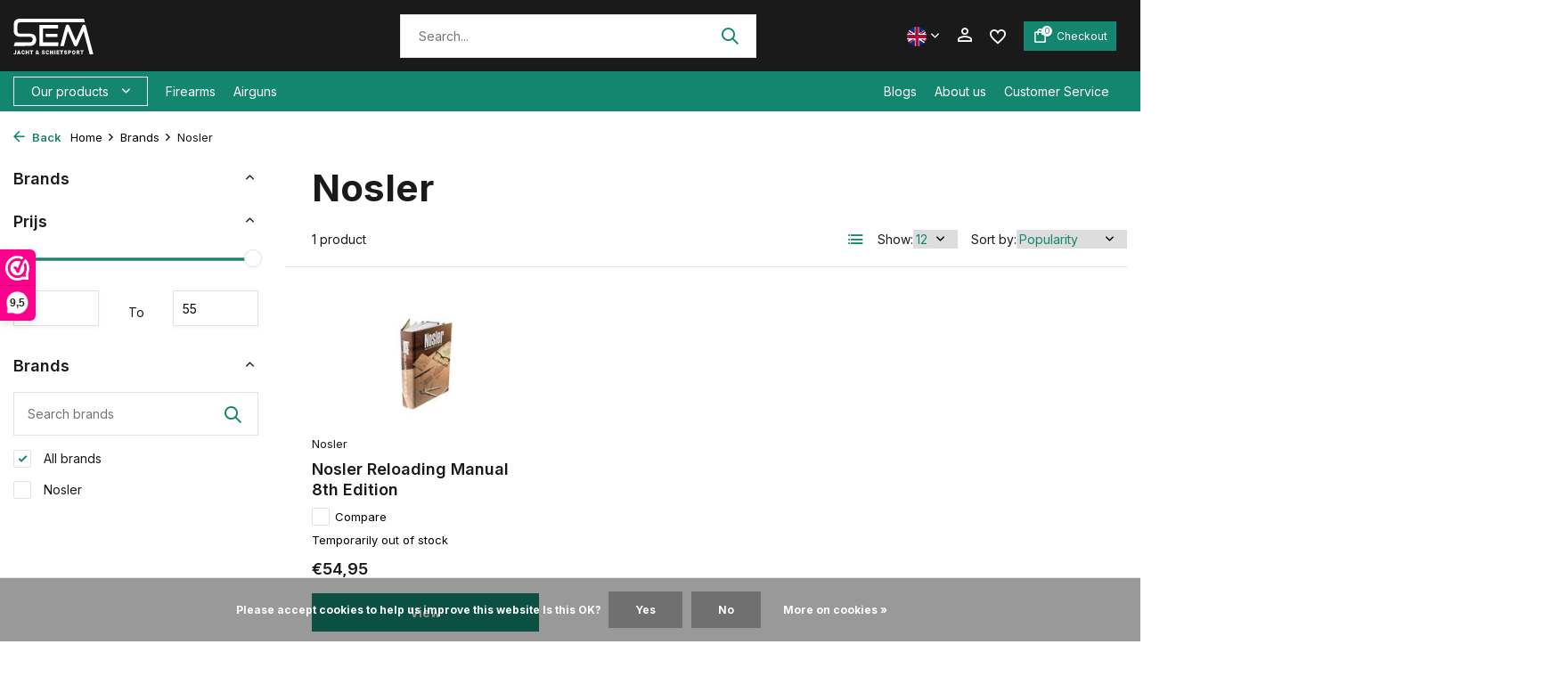

--- FILE ---
content_type: text/html;charset=utf-8
request_url: https://www.semschietsport.nl/en/brands/nosler/
body_size: 21159
content:
<!DOCTYPE html>
<html lang="en">
  <head>
                             
<script type="text/javascript">
   window.dataLayer = window.dataLayer || [];
   dataLayer.push({
                            
      ecomm_pagetype: "category",
      ecomm_category: "Nosler",
      ecomm_prodid: "142350484",
      ecomm_totalvalue: "54.95"
                             
             
      });
      
</script>

<script>
// <!-- Google Tag Manager -->
(function(w,d,s,l,i){w[l]=w[l]||[];w[l].push({'gtm.start':
new Date().getTime(),event:'gtm.js'});var f=d.getElementsByTagName(s)[0],
j=d.createElement(s),dl=l!='dataLayer'?'&l='+l:'';j.async=true;j.src=
'https://www.googletagmanager.com/gtm.js?id='+i+dl;f.parentNode.insertBefore(j,f);
})(window,document,'script','dataLayer','GTM-MWG94R5');
// <!-- End Google Tag Manager -->
</script>
    <meta charset="utf-8"/>
<!-- [START] 'blocks/head.rain' -->
<!--

  (c) 2008-2026 Lightspeed Netherlands B.V.
  http://www.lightspeedhq.com
  Generated: 02-02-2026 @ 03:25:04

-->
<link rel="canonical" href="https://www.semschietsport.nl/en/brands/nosler/"/>
<link rel="alternate" href="https://www.semschietsport.nl/en/index.rss" type="application/rss+xml" title="New products"/>
<link href="https://cdn.webshopapp.com/assets/cookielaw.css?2025-02-20" rel="stylesheet" type="text/css"/>
<meta name="robots" content="noodp,noydir"/>
<meta name="google-site-verification" content="UC76a8KZZJipOmWEAyC4oTyLNIqUkeoi2Sh86Hnxd9Y"/>
<meta property="og:url" content="https://www.semschietsport.nl/en/brands/nosler/?source=facebook"/>
<meta property="og:site_name" content="SEM Jacht &amp; Schietsport"/>
<meta property="og:title" content="Nosler"/>
<meta property="og:description" content="SEM Schietsport &amp; Jacht | Large assortment | Fast delivery | Low shipping cost"/>
<!--[if lt IE 9]>
<script src="https://cdn.webshopapp.com/assets/html5shiv.js?2025-02-20"></script>
<![endif]-->
<!-- [END] 'blocks/head.rain' -->
                <title>Nosler | SEM Jacht &amp; Schietsport</title>
                <meta name="description" content="SEM Schietsport &amp; Jacht | Large assortment | Fast delivery | Low shipping cost" />
            
    <meta name="keywords" content="Nosler" />
    <meta http-equiv="X-UA-Compatible" content="IE=edge">
    <meta name="viewport" content="width=device-width, initial-scale=1.0, maximum-scale=5.0, user-scalable=no">
    <meta name="apple-mobile-web-app-capable" content="yes">
    <meta name="apple-mobile-web-app-status-bar-style" content="black">

    <link rel="shortcut icon" href="https://cdn.webshopapp.com/shops/347401/themes/181548/assets/favicon.ico?20260114130534" type="image/x-icon" />
    <link rel="preconnect" href="https://fonts.gstatic.com" />
    <link rel="dns-prefetch" href="https://fonts.gstatic.com">
    <link rel="preconnect" href="https://fonts.googleapis.com">
		<link rel="dns-prefetch" href="https://fonts.googleapis.com">
		<link rel="preconnect" href="https://ajax.googleapis.com">
		<link rel="dns-prefetch" href="https://ajax.googleapis.com">
		<link rel="preconnect" href="https://cdn.webshopapp.com/">
		<link rel="dns-prefetch" href="https://cdn.webshopapp.com/">
    
                        <link rel="preload" href="https://fonts.googleapis.com/css2?family=Inter:wght@300;400;600&family=Inter:wght@600;700&display=swap" as="style" />
    <link rel="preload" href="https://cdn.webshopapp.com/shops/347401/themes/181548/assets/bootstrap-min.css?20260127090358" as="style" />
    <link rel="preload" href="https://cdn.webshopapp.com/shops/347401/themes/181548/assets/owl-carousel-min.css?20260127090358" as="style" />
    <link rel="preload" href="https://cdn.jsdelivr.net/npm/@fancyapps/ui/dist/fancybox.css" as="style" />
    <link rel="preload" href="https://cdn.webshopapp.com/assets/gui-2-0.css?2025-02-20" as="style" />
    <link rel="preload" href="https://cdn.webshopapp.com/assets/gui-responsive-2-0.css?2025-02-20" as="style" />
        	<link rel="preload" href="https://cdn.webshopapp.com/shops/347401/themes/181548/assets/icomoon-medium.ttf?20260127090358" as="font" crossorigin>
    
    <script src="https://kit.fontawesome.com/df796e684b.js" crossorigin="anonymous"></script>
    <link rel="preload" href="https://cdn.webshopapp.com/shops/347401/themes/181548/assets/style.css?20260127090358" as="style" />
    <link rel="preload" href="https://cdn.webshopapp.com/shops/347401/themes/181548/assets/custom.css?20260127090358" as="style" />
    
    <script src="https://cdn.webshopapp.com/assets/jquery-1-9-1.js?2025-02-20"></script>
        <link rel="preload" href="https://cdn.webshopapp.com/shops/347401/themes/181548/assets/jquery-ui.js?20260127090358" as="script">    <link rel="preload" href="https://cdn.webshopapp.com/shops/347401/themes/181548/assets/bootstrap-min.js?20260127090358" as="script">
    <link rel="preload" href="https://cdn.webshopapp.com/assets/gui.js?2025-02-20" as="script">
    <link rel="preload" href="https://cdn.webshopapp.com/assets/gui-responsive-2-0.js?2025-02-20" as="script">
    <link rel="preload" href="https://cdn.webshopapp.com/shops/347401/themes/181548/assets/scripts.js?20260127090358" as="script">
    <link rel="preload" href="https://cdn.webshopapp.com/shops/347401/themes/181548/assets/global.js?20260127090358" as="script">
    
    <meta property="og:title" content="Nosler">
<meta property="og:type" content="website"> 
<meta property="og:site_name" content="SEM Jacht &amp; Schietsport">
<meta property="og:url" content="https://www.semschietsport.nl/">
<meta property="og:image" content="https://cdn.webshopapp.com/shops/347401/themes/181548/assets/share-image.jpg?20260127090358">
<meta name="twitter:title" content="Nosler">
<meta name="twitter:description" content="SEM Schietsport &amp; Jacht | Large assortment | Fast delivery | Low shipping cost">
<meta name="twitter:site" content="SEM Jacht &amp; Schietsport">
<meta name="twitter:card" content="https://cdn.webshopapp.com/shops/347401/themes/181548/v/2727566/assets/logo.png?20250930132204">
<meta name="twitter:image" content="https://cdn.webshopapp.com/shops/347401/themes/181548/assets/share-image.jpg?20260127090358">
<script type="application/ld+json">
  [
        {
      "@context": "https://schema.org/",
      "@type": "BreadcrumbList",
      "itemListElement":
      [
        {
          "@type": "ListItem",
          "position": 1,
          "item": {
            "@id": "https://www.semschietsport.nl/en/",
            "name": "Home"
          }
        },
                {
          "@type": "ListItem",
          "position": 2,
          "item":	{
            "@id": "https://www.semschietsport.nl/en/brands/",
            "name": "Brands"
          }
        },                {
          "@type": "ListItem",
          "position": 3,
          "item":	{
            "@id": "https://www.semschietsport.nl/en/brands/nosler/",
            "name": "Nosler"
          }
        }              ]
    },
            {
      "@context": "https://schema.org/",
      "@type": "Organization",
      "url": "https://www.semschietsport.nl/",
      "name": "SEM Jacht &amp; Schietsport",
      "legalName": "SEM Jacht &amp; Schietsport",
      "description": "SEM Schietsport &amp; Jacht | Large assortment | Fast delivery | Low shipping cost",
      "logo": "https://cdn.webshopapp.com/shops/347401/themes/181548/v/2727566/assets/logo.png?20250930132204",
      "image": "https://cdn.webshopapp.com/shops/347401/themes/181548/assets/share-image.jpg?20260127090358",
      "contactPoint": {
        "@type": "ContactPoint",
        "contactType": "Customer service",
        "telephone": ""
      },
      "address": {
        "@type": "PostalAddress",
        "streetAddress": "",
        "addressLocality": "",
        "postalCode": "",
        "addressCountry": "EN"
      }
          },
    { 
      "@context": "https://schema.org/", 
      "@type": "WebSite", 
      "url": "https://www.semschietsport.nl/", 
      "name": "SEM Jacht &amp; Schietsport",
      "description": "SEM Schietsport &amp; Jacht | Large assortment | Fast delivery | Low shipping cost",
      "author": [
        {
          "@type": "Organization",
          "url": "https://www.dmws.nl/",
          "name": "DMWS BV",
          "address": {
            "@type": "PostalAddress",
            "streetAddress": "Wilhelmina plein 25",
            "addressLocality": "Eindhoven",
            "addressRegion": "NB",
            "postalCode": "5611 HG",
            "addressCountry": "NL"
          }
        }
      ]
    }      ]
</script>    
    <link rel="stylesheet" href="https://fonts.googleapis.com/css2?family=Inter:wght@300;400;600&family=Inter:wght@600;700&display=swap" type="text/css">
    <link rel="stylesheet" href="https://cdn.webshopapp.com/shops/347401/themes/181548/assets/bootstrap-min.css?20260127090358" type="text/css">
    <link rel="stylesheet" href="https://cdn.webshopapp.com/shops/347401/themes/181548/assets/owl-carousel-min.css?20260127090358" type="text/css">
    <link rel="stylesheet" href="https://cdn.jsdelivr.net/npm/@fancyapps/ui/dist/fancybox.css" type="text/css">
    <link rel="stylesheet" href="https://cdn.webshopapp.com/assets/gui-2-0.css?2025-02-20" type="text/css">
    <link rel="stylesheet" href="https://cdn.webshopapp.com/assets/gui-responsive-2-0.css?2025-02-20" type="text/css">
    <link rel="stylesheet" href="https://cdn.webshopapp.com/shops/347401/themes/181548/assets/style.css?20260127090358" type="text/css">
    <link rel="stylesheet" href="https://cdn.webshopapp.com/shops/347401/themes/181548/assets/custom.css?20260127090358" type="text/css">
  </head>
  <body>
    <!-- Google Tag Manager (noscript) --><noscript><iframe src="https://www.googletagmanager.com/ns.html?id=GTM-MWG94R5"
        height="0" width="0" style="display:none;visibility:hidden"></iframe></noscript><!-- End Google Tag Manager (noscript) --><aside id="cart" class="sidebar d-flex cart palette-bg-light"><div class="heading d-none d-sm-block"><i class="icon-x close"></i><h4 class="h3">My cart</h4></div><div class="heading d-sm-none palette-bg-accent-light mobile"><i class="icon-x close"></i><h4 class="h3">My cart</h4></div><div class="filledCart d-none"><ul class="list-cart list-inline mb-0 scrollbar"></ul><div class="totals-wrap"><p data-cart="total">Total (<span class="length">0</span>) products<span class="amount">€0,00</span></p><p data-cart="vat">TAX<span>€0,00</span></p><p class="total" data-cart="grand-total"><b>Grand total</b><span class="grey">Incl. tax</span><span><b>€0,00</b></span></p></div><div class="continue d-flex align-items-center"><a href="https://www.semschietsport.nl/en/cart/" class="button solid cta">Yes, I want to order</a></div><div class="link"><a href="#">Niet goed? <b>Gratis retourneren</b></a></div></div><p class="emptyCart align-items-center">You have no items in your shopping cart...</p><div class="bottom d-none d-sm-block"></div></aside><header id="variant-1" class="d-none d-md-block sticky"><div class="sticky"><div class="overlay palette-bg-black"></div><div class="mainbar palette-bg-black"><div class="container"><div class="row align-items-center justify-content-between"><div class="col-12 d-flex align-items-center justify-content-between"><a href="https://www.semschietsport.nl/en/" title="SEM Jacht &amp; Schietsport" class="logo nf"><img src="https://cdn.webshopapp.com/shops/137816/files/386131194/sem-logo-wit.svg" alt="SEM Jacht &amp; Schietsport" width="275" height="40" /></a><form action="https://www.semschietsport.nl/en/search/" method="get" role="search" class="formSearch search-form default"><input type="text" name="q" autocomplete="off" value="" aria-label="Search" placeholder="Search..." /><i class="icon-x"></i><button type="submit" class="search-btn" title="Search"><i class="icon-search"></i></button><div class="search-results palette-bg-white"><div class="heading">Search results for '<span></span>'</div><ul class="list-inline list-results"></ul><ul class="list-inline list-products"></ul><a href="#" class="all">View all results</a></div></form><div class="wrap-cart d-flex align-items-center"><div class="d-none d-md-block drop-down languages"><div class="current"><img class="lazy" src="https://cdn.webshopapp.com/shops/347401/themes/181548/assets/lazy-preload.jpg?20260127090358" data-src="https://cdn.webshopapp.com/shops/347401/themes/181548/assets/flag-en.svg?20260127090358" alt="English" width="22" height="22"><i class="icon-chevron-down"></i></div><div class="drop shadow"><a title="Nederlands" lang="nl" href="https://www.semschietsport.nl/nl/go/brand/4651025" class="d-flex nf"><img class="lazy" src="https://cdn.webshopapp.com/shops/347401/themes/181548/assets/lazy-preload.jpg?20260127090358" data-src="https://cdn.webshopapp.com/shops/347401/themes/181548/assets/flag-nl.svg?20260127090358" alt="Nederlands" width="18" height="18"><span>Nederlands</span></a><a title="English" lang="en" href="https://www.semschietsport.nl/en/go/brand/4651025" class="d-flex nf"><img class="lazy" src="https://cdn.webshopapp.com/shops/347401/themes/181548/assets/lazy-preload.jpg?20260127090358" data-src="https://cdn.webshopapp.com/shops/347401/themes/181548/assets/flag-en.svg?20260127090358" alt="English" width="18" height="18"><span>English</span></a></div></div><div class="drop-down with-overlay account login"><div class="current"><a href="https://www.semschietsport.nl/en/account/login/" aria-label="My account" class="nf"><i class="icon-account"></i></a></div><div class="drop shadow d-none d-md-block"><ul class="list-inline mb-0"></ul><div class="d-flex align-items-center justify-content-between"><a href="https://www.semschietsport.nl/en/account/login/" class="button">Login</a><span>New? <a href="https://www.semschietsport.nl/en/account/register/">Create an account</a></span></div></div></div><div class="drop-down with-overlay account wishlist"><div class="current"><a href="https://www.semschietsport.nl/en/account/login/" aria-label="Wishlist" class="nf"><span class="fs0">Wishlist</span><i class="icon-wishlist"></i></a></div><div class="drop shadow d-none d-md-block"><h4>No products on Wish List...</h4><p>Log in and add products bij clicking the<i class="icon-wishlist"></i> icon.</p><div class="d-flex align-items-center justify-content-between"><a href="https://www.semschietsport.nl/en/account/login/" class="button">Login</a><span>New? <a href="https://www.semschietsport.nl/en/account/register/">Create an account</a></span></div></div></div><a href="https://www.semschietsport.nl/en/cart/" class="pos-r cart nf button"><i class="icon-bag"></i><span class="count">0</span><span class="cart-text">Checkout</span></a></div></div></div></div></div><div class="menubar palette-bg-accent-light"><div class="container"><div class="row"><div class="col-12"><div class="d-flex menu-wrap"><div class="menu-left"><div class="menu d-none d-md-flex align-items-center flyout mega "><div class="button">Our products <i class="icon-chevron-down"></i></div><ul class="list-inline mb-0 palette-bg-light"><li class="list-inline-item has-sub"><a href="https://www.semschietsport.nl/en/firearms/">Firearms</a><ul class="sub palette-bg-light"><li class="has-children"><a href="https://www.semschietsport.nl/en/firearms/pistols/">Pistols</a><ul class="subsub palette-bg-light"><li><a href="https://www.semschietsport.nl/en/firearms/pistols/large-caliber/">- Large caliber</a></li><li><a href="https://www.semschietsport.nl/en/firearms/pistols/klein-kaliber/">- Klein kaliber</a></li></ul></li><li class="has-children"><a href="https://www.semschietsport.nl/en/firearms/revolvers/">Revolvers</a><ul class="subsub palette-bg-light"><li><a href="https://www.semschietsport.nl/en/firearms/revolvers/large-caliber/">- Large caliber</a></li><li><a href="https://www.semschietsport.nl/en/firearms/revolvers/small-caliber/">- Small caliber</a></li></ul></li><li class="has-children"><a href="https://www.semschietsport.nl/en/firearms/rifles/">Rifles</a><ul class="subsub palette-bg-light"><li><a href="https://www.semschietsport.nl/en/firearms/rifles/large-caliber/">- Large caliber</a></li><li><a href="https://www.semschietsport.nl/en/firearms/rifles/small-caliber/">- Small caliber</a></li></ul></li><li class=""><a href="https://www.semschietsport.nl/en/firearms/shotguns/">Shotguns</a></li><li class=""><a href="https://www.semschietsport.nl/en/firearms/blank-firing-pistols/">Blank Firing pistols</a></li><li class=""><a href="https://www.semschietsport.nl/en/firearms/non-firing-guns/">Non firing guns</a></li><li class="has-children"><a href="https://www.semschietsport.nl/en/firearms/featured-brands/">Featured brands</a><ul class="subsub palette-bg-light"><li><a href="https://www.semschietsport.nl/en/firearms/featured-brands/cz/">- CZ</a></li><li><a href="https://www.semschietsport.nl/en/firearms/featured-brands/sauer/">- Sauer</a></li><li><a href="https://www.semschietsport.nl/en/firearms/featured-brands/beretta/">- Beretta</a></li><li><a href="https://www.semschietsport.nl/en/firearms/featured-brands/smith-wesson/">- Smith &amp; Wesson</a></li><li><a href="https://www.semschietsport.nl/en/firearms/featured-brands/hera-arms/">- Hera Arms</a></li><li><a href="https://www.semschietsport.nl/en/firearms/featured-brands/bergara/">- Bergara</a></li></ul></li></ul></li><li class="list-inline-item has-sub"><a href="https://www.semschietsport.nl/en/airguns/">Airguns</a><ul class="sub palette-bg-light"><li class="has-children"><a href="https://www.semschietsport.nl/en/airguns/air-rifles/">Air rifles</a><ul class="subsub palette-bg-light"><li><a href="https://www.semschietsport.nl/en/airguns/air-rifles/pcp-air-rifle/">- PCP air rifle</a></li><li><a href="https://www.semschietsport.nl/en/airguns/air-rifles/break-barrel-air-rifle/">- Break barrel air rifle</a></li><li><a href="https://www.semschietsport.nl/en/airguns/air-rifles/underlever-air-rifle/">- Underlever air rifle</a></li><li><a href="https://www.semschietsport.nl/en/airguns/air-rifles/sidelever-air-rifles/">- Sidelever air rifles</a></li><li><a href="https://www.semschietsport.nl/en/airguns/air-rifles/co2-air-rifles/">- CO2 Air rifles</a></li><li><a href="https://www.semschietsport.nl/en/airguns/air-rifles/used-air-rifles/">- Used air rifles</a></li></ul></li><li class="has-children"><a href="https://www.semschietsport.nl/en/airguns/air-pistols/">Air pistols</a><ul class="subsub palette-bg-light"><li><a href="https://www.semschietsport.nl/en/airguns/air-pistols/pcp-pistol/">- PCP Pistol</a></li><li><a href="https://www.semschietsport.nl/en/airguns/air-pistols/co2-pistols/">- CO2 pistols</a></li><li><a href="https://www.semschietsport.nl/en/airguns/air-pistols/break-barrel-pistol/">- Break barrel pistol</a></li><li><a href="https://www.semschietsport.nl/en/airguns/air-pistols/pump-pistol/">- Pump Pistol</a></li></ul></li><li class="has-children"><a href="https://www.semschietsport.nl/en/airguns/force/">Force</a><ul class="subsub palette-bg-light"><li><a href="https://www.semschietsport.nl/en/airguns/force/up-to-24-joules/">- Up to 24 joules</a></li><li><a href="https://www.semschietsport.nl/en/airguns/force/24-to-50-joules/">- 24 to 50 joules</a></li><li><a href="https://www.semschietsport.nl/en/airguns/force/50-to-100-joules/">- 50 to 100 joules</a></li><li><a href="https://www.semschietsport.nl/en/airguns/force/more-than-100-joules/">- More than 100 joules</a></li></ul></li><li class="has-children"><a href="https://www.semschietsport.nl/en/airguns/featured-brands/">Featured brands</a><ul class="subsub palette-bg-light"><li><a href="https://www.semschietsport.nl/en/airguns/featured-brands/hatsan/">- Hatsan</a></li><li><a href="https://www.semschietsport.nl/en/airguns/featured-brands/fx-airguns/">- FX Airguns</a></li><li><a href="https://www.semschietsport.nl/en/airguns/featured-brands/effecto/">- Effecto</a></li><li><a href="https://www.semschietsport.nl/en/airguns/featured-brands/webley/">- Webley</a></li><li><a href="https://www.semschietsport.nl/en/airguns/featured-brands/airforce/">- AirForce</a></li><li><a href="https://www.semschietsport.nl/en/airguns/featured-brands/gamo/">- Gamo</a></li><li><a href="https://www.semschietsport.nl/en/airguns/featured-brands/crosman/">- Crosman</a></li><li><a href="https://www.semschietsport.nl/en/airguns/featured-brands/weihrauch/">- Weihrauch</a></li><li><a href="https://www.semschietsport.nl/en/airguns/featured-brands/diana/">- Diana</a></li><li class="more"><a href="https://www.semschietsport.nl/en/airguns/featured-brands/">Show more</a></li></ul></li></ul></li><li class="list-inline-item has-sub"><a href="https://www.semschietsport.nl/en/ammunition/">Ammunition</a><ul class="sub palette-bg-light"><li class="has-children"><a href="https://www.semschietsport.nl/en/ammunition/firearm-ammunition/">Firearm ammunition</a><ul class="subsub palette-bg-light"><li><a href="https://www.semschietsport.nl/en/ammunition/firearm-ammunition/caliber/">- Caliber</a></li><li><a href="https://www.semschietsport.nl/en/ammunition/firearm-ammunition/pistol-ammunition/">- Pistol ammunition</a></li><li><a href="https://www.semschietsport.nl/en/ammunition/firearm-ammunition/revolver-munitie/">- Revolver munitie</a></li><li><a href="https://www.semschietsport.nl/en/ammunition/firearm-ammunition/rifle-ammunition/">- Rifle ammunition</a></li><li><a href="https://www.semschietsport.nl/en/ammunition/firearm-ammunition/shotgun-ammo/">- Shotgun ammo</a></li><li><a href="https://www.semschietsport.nl/en/ammunition/firearm-ammunition/blank-cartridges/">- Blank cartridges</a></li></ul></li><li class="has-children"><a href="https://www.semschietsport.nl/en/ammunition/airgun-pellets/">Airgun pellets</a><ul class="subsub palette-bg-light"><li><a href="https://www.semschietsport.nl/en/ammunition/airgun-pellets/caliber/">- Caliber</a></li><li><a href="https://www.semschietsport.nl/en/ammunition/airgun-pellets/bullet-shape/">- bullet shape</a></li><li><a href="https://www.semschietsport.nl/en/ammunition/airgun-pellets/featured-brands/">- Featured brands</a></li></ul></li></ul></li><li class="list-inline-item has-sub"><a href="https://www.semschietsport.nl/en/gun-accessories/">Gun accessories</a><ul class="sub palette-bg-light"><li class=""><a href="https://www.semschietsport.nl/en/gun-accessories/magazines/">Magazines</a></li><li class=""><a href="https://www.semschietsport.nl/en/gun-accessories/thread-protectors/">Thread protectors</a></li><li class=""><a href="https://www.semschietsport.nl/en/gun-accessories/rifle-slings/">Rifle Slings</a></li><li class=""><a href="https://www.semschietsport.nl/en/gun-accessories/stocks/">Stocks</a></li><li class=""><a href="https://www.semschietsport.nl/en/gun-accessories/recoil-pads/">Recoil Pads</a></li><li class=""><a href="https://www.semschietsport.nl/en/gun-accessories/bipods/">Bipods</a></li><li class=""><a href="https://www.semschietsport.nl/en/gun-accessories/shooting-sticks/">Shooting sticks</a></li><li class=""><a href="https://www.semschietsport.nl/en/gun-accessories/grips-en-grip-plates/">Grips en Grip plates</a></li><li class=""><a href="https://www.semschietsport.nl/en/gun-accessories/handstop/">Handstop</a></li><li class=""><a href="https://www.semschietsport.nl/en/gun-accessories/silencers/">Silencers</a></li><li class=""><a href="https://www.semschietsport.nl/en/gun-accessories/linerkits/">Linerkits</a></li><li class=""><a href="https://www.semschietsport.nl/en/gun-accessories/spirit-levels/">Spirit levels</a></li><li class=""><a href="https://www.semschietsport.nl/en/gun-accessories/chokes/">Chokes</a></li><li class=""><a href="https://www.semschietsport.nl/en/gun-accessories/rails/">Rails</a></li><li class=""><a href="https://www.semschietsport.nl/en/gun-accessories/compensators/">Compensators</a></li></ul></li><li class="list-inline-item has-sub"><a href="https://www.semschietsport.nl/en/shooting-accessories/">Shooting accessories</a><ul class="sub palette-bg-light"><li class=""><a href="https://www.semschietsport.nl/en/shooting-accessories/co2-cartridges/">Co2 cartridges</a></li><li class=""><a href="https://www.semschietsport.nl/en/shooting-accessories/pcp/">PCP</a></li><li class=""><a href="https://www.semschietsport.nl/en/shooting-accessories/shooting-glasses/">Shooting glasses</a></li><li class="has-children"><a href="https://www.semschietsport.nl/en/shooting-accessories/ammo-boxes/">Ammo boxes</a><ul class="subsub palette-bg-light"><li><a href="https://www.semschietsport.nl/en/shooting-accessories/ammo-boxes/45mm/">- 4.5mm</a></li><li><a href="https://www.semschietsport.nl/en/shooting-accessories/ammo-boxes/22lr/">- .22LR</a></li><li><a href="https://www.semschietsport.nl/en/shooting-accessories/ammo-boxes/22-250-rem/">- 22-250 Rem</a></li><li><a href="https://www.semschietsport.nl/en/shooting-accessories/ammo-boxes/243-wssm/">- .243 W.S.S.M.</a></li><li><a href="https://www.semschietsport.nl/en/shooting-accessories/ammo-boxes/223/">- 223</a></li><li><a href="https://www.semschietsport.nl/en/shooting-accessories/ammo-boxes/9mm/">- 9mm</a></li><li><a href="https://www.semschietsport.nl/en/shooting-accessories/ammo-boxes/38-special/">- .38 Special</a></li><li><a href="https://www.semschietsport.nl/en/shooting-accessories/ammo-boxes/44-special/">- .44 Special</a></li><li><a href="https://www.semschietsport.nl/en/shooting-accessories/ammo-boxes/45-acp/">- .45 ACP</a></li><li class="more"><a href="https://www.semschietsport.nl/en/shooting-accessories/ammo-boxes/">Show more</a></li></ul></li><li class=""><a href="https://www.semschietsport.nl/en/shooting-accessories/gun-safes/">Gun safes</a></li><li class=""><a href="https://www.semschietsport.nl/en/shooting-accessories/bullet-catchers-shooting-boxes/">Bullet catchers / shooting boxes</a></li><li class=""><a href="https://www.semschietsport.nl/en/shooting-accessories/shooting-targets-and-shooting-cards/">Shooting targets and shooting cards</a></li><li class=""><a href="https://www.semschietsport.nl/en/shooting-accessories/paper-targets-issf/">Paper Targets ISSF</a></li><li class=""><a href="https://www.semschietsport.nl/en/shooting-accessories/ear-protection/">Ear protection</a></li><li class=""><a href="https://www.semschietsport.nl/en/shooting-accessories/shooting-bags-rifle-rests/">Shooting bags &amp; Rifle Rests</a></li><li class=""><a href="https://www.semschietsport.nl/en/shooting-accessories/rifle-pistol-cases/">Rifle &amp; pistol cases</a></li><li class=""><a href="https://www.semschietsport.nl/en/shooting-accessories/chamber-flags/">Chamber flags</a></li><li class="has-children"><a href="https://www.semschietsport.nl/en/shooting-accessories/snap-caps-dummies/">Snap caps &amp; dummies</a><ul class="subsub palette-bg-light"><li><a href="https://www.semschietsport.nl/en/shooting-accessories/snap-caps-dummies/22/">- .22</a></li><li><a href="https://www.semschietsport.nl/en/shooting-accessories/snap-caps-dummies/32-acp/">- .32 ACP</a></li><li><a href="https://www.semschietsport.nl/en/shooting-accessories/snap-caps-dummies/9-mm/">- 9 mm</a></li><li><a href="https://www.semschietsport.nl/en/shooting-accessories/snap-caps-dummies/9x21mm/">- 9x21mm</a></li><li><a href="https://www.semschietsport.nl/en/shooting-accessories/snap-caps-dummies/357-magnum/">- .357 Magnum</a></li><li><a href="https://www.semschietsport.nl/en/shooting-accessories/snap-caps-dummies/38-special/">- .38 Special</a></li><li><a href="https://www.semschietsport.nl/en/shooting-accessories/snap-caps-dummies/44-special-44-magnum/">- .44 Special &amp; .44 Magnum</a></li><li><a href="https://www.semschietsport.nl/en/shooting-accessories/snap-caps-dummies/44-40/">- .44-40</a></li><li><a href="https://www.semschietsport.nl/en/shooting-accessories/snap-caps-dummies/45-acp/">- .45 ACP</a></li><li class="more"><a href="https://www.semschietsport.nl/en/shooting-accessories/snap-caps-dummies/">Show more</a></li></ul></li><li class=""><a href="https://www.semschietsport.nl/en/shooting-accessories/hunting-lures/">Hunting lures</a></li><li class=""><a href="https://www.semschietsport.nl/en/shooting-accessories/tools/">Tools</a></li><li class=""><a href="https://www.semschietsport.nl/en/shooting-accessories/chronometer/">Chronometer</a></li></ul></li><li class="list-inline-item has-sub"><a href="https://www.semschietsport.nl/en/gun-maintenance/">Gun maintenance</a><ul class="sub palette-bg-light"><li class=""><a href="https://www.semschietsport.nl/en/gun-maintenance/gun-oils-and-gun-greases/">Gun oils and gun greases</a></li><li class=""><a href="https://www.semschietsport.nl/en/gun-maintenance/gun-stock-maintenance/">Gun stock maintenance</a></li><li class=""><a href="https://www.semschietsport.nl/en/gun-maintenance/optics-cleaning/">Optics cleaning</a></li><li class=""><a href="https://www.semschietsport.nl/en/gun-maintenance/cleaning-pellets/">Cleaning pellets</a></li><li class=""><a href="https://www.semschietsport.nl/en/gun-maintenance/cleaning-kits/">Cleaning kits</a></li><li class=""><a href="https://www.semschietsport.nl/en/gun-maintenance/cleaning-brushes/">Cleaning brushes</a></li><li class=""><a href="https://www.semschietsport.nl/en/gun-maintenance/polishing-cloth/">Polishing cloth</a></li><li class=""><a href="https://www.semschietsport.nl/en/gun-maintenance/cleaning-patches/">Cleaning patches</a></li><li class=""><a href="https://www.semschietsport.nl/en/gun-maintenance/cleaning-rods/">Cleaning rods</a></li><li class=""><a href="https://www.semschietsport.nl/en/gun-maintenance/adapters/">Adapters</a></li><li class=""><a href="https://www.semschietsport.nl/en/gun-maintenance/cleaning-rod-adapters/">Cleaning rod adapters</a></li><li class=""><a href="https://www.semschietsport.nl/en/gun-maintenance/tools/">Tools</a></li><li class=""><a href="https://www.semschietsport.nl/en/gun-maintenance/miscellaneous/">Miscellaneous</a></li><li class="has-children"><a href="https://www.semschietsport.nl/en/gun-maintenance/boreblitz-boresnake/">BoreBlitz / Boresnake</a><ul class="subsub palette-bg-light"><li><a href="https://www.semschietsport.nl/en/gun-maintenance/boreblitz-boresnake/shotgun/">- Shotgun</a></li><li><a href="https://www.semschietsport.nl/en/gun-maintenance/boreblitz-boresnake/pistool-en-revolver/">- Pistool en Revolver</a></li><li><a href="https://www.semschietsport.nl/en/gun-maintenance/boreblitz-boresnake/geweer/">- Geweer</a></li></ul></li></ul></li><li class="list-inline-item has-sub"><a href="https://www.semschietsport.nl/en/optics/">Optics</a><ul class="sub palette-bg-light"><li class=""><a href="https://www.semschietsport.nl/en/optics/rifle-scopes/">Rifle scopes</a></li><li class="has-children"><a href="https://www.semschietsport.nl/en/optics/nightvision-and-thermal-imaging/">Nightvision and Thermal imaging</a><ul class="subsub palette-bg-light"><li><a href="https://www.semschietsport.nl/en/optics/nightvision-and-thermal-imaging/handhelds/">- Handhelds</a></li><li><a href="https://www.semschietsport.nl/en/optics/nightvision-and-thermal-imaging/nightvision-riflescopes/">- Nightvision riflescopes</a></li><li><a href="https://www.semschietsport.nl/en/optics/nightvision-and-thermal-imaging/thermal-image-riflescopes/">- Thermal image riflescopes</a></li><li><a href="https://www.semschietsport.nl/en/optics/nightvision-and-thermal-imaging/clip-on-nightvision/">- Clip-on nightvision</a></li><li><a href="https://www.semschietsport.nl/en/optics/nightvision-and-thermal-imaging/nightvision-binoculars/">- Nightvision binoculars</a></li></ul></li><li class=""><a href="https://www.semschietsport.nl/en/optics/night-vision-thermal-accessories/">Night vision &amp; thermal accessories</a></li><li class="has-children"><a href="https://www.semschietsport.nl/en/optics/binoculars/">Binoculars</a><ul class="subsub palette-bg-light"><li><a href="https://www.semschietsport.nl/en/optics/binoculars/binocular-strap/">- Binocular strap</a></li></ul></li><li class=""><a href="https://www.semschietsport.nl/en/optics/iron-sights/">Iron sights</a></li><li class=""><a href="https://www.semschietsport.nl/en/optics/red-dot-sights-lasers/">Red dot sights &amp; Lasers</a></li><li class=""><a href="https://www.semschietsport.nl/en/optics/diopters/">Diopters</a></li><li class=""><a href="https://www.semschietsport.nl/en/optics/scope-covers/">Scope covers</a></li><li class="has-children"><a href="https://www.semschietsport.nl/en/optics/attachment/">Attachment</a><ul class="subsub palette-bg-light"><li><a href="https://www.semschietsport.nl/en/optics/attachment/mounting-rings/">- Mounting rings</a></li><li><a href="https://www.semschietsport.nl/en/optics/attachment/mounting-rail/">- Mounting rail</a></li></ul></li></ul></li><li class="list-inline-item has-sub"><a href="https://www.semschietsport.nl/en/reloading/">Reloading</a><ul class="sub palette-bg-light"><li class="has-children"><a href="https://www.semschietsport.nl/en/reloading/reloadingpresses-accessories/">Reloadingpresses &amp; Accessories</a><ul class="subsub palette-bg-light"><li><a href="https://www.semschietsport.nl/en/reloading/reloadingpresses-accessories/reloading-presses/">- Reloading presses</a></li><li><a href="https://www.semschietsport.nl/en/reloading/reloadingpresses-accessories/reloadingkits/">- Reloadingkits</a></li><li><a href="https://www.semschietsport.nl/en/reloading/reloadingpresses-accessories/progressive-reloading/">- Progressive Reloading</a></li><li><a href="https://www.semschietsport.nl/en/reloading/reloadingpresses-accessories/dies-shell-holders-shell-plates/">- Dies, Shell holders &amp; Shell plates</a></li><li><a href="https://www.semschietsport.nl/en/reloading/reloadingpresses-accessories/accessories-parts/">- Accessories &amp; Parts</a></li></ul></li><li class="has-children"><a href="https://www.semschietsport.nl/en/reloading/case-care-cleaning/">Case care &amp; Cleaning</a><ul class="subsub palette-bg-light"><li><a href="https://www.semschietsport.nl/en/reloading/case-care-cleaning/decapping-pins/">- Decapping pins</a></li><li><a href="https://www.semschietsport.nl/en/reloading/case-care-cleaning/caselube/">- Caselube</a></li><li><a href="https://www.semschietsport.nl/en/reloading/case-care-cleaning/case-trimmers/">- Case trimmers</a></li><li><a href="https://www.semschietsport.nl/en/reloading/case-care-cleaning/case-cleaning/">- Case cleaning</a></li></ul></li><li class="has-children"><a href="https://www.semschietsport.nl/en/reloading/reloading-accessoires-tools/">Reloading Accessoires &amp; Tools</a><ul class="subsub palette-bg-light"><li><a href="https://www.semschietsport.nl/en/reloading/reloading-accessoires-tools/reloading-trays/">- Reloading trays</a></li><li><a href="https://www.semschietsport.nl/en/reloading/reloading-accessoires-tools/accessoires/">- Accessoires</a></li><li><a href="https://www.semschietsport.nl/en/reloading/reloading-accessoires-tools/miscellaneous/">- Miscellaneous</a></li><li><a href="https://www.semschietsport.nl/en/reloading/reloading-accessoires-tools/tools/">- Tools</a></li><li><a href="https://www.semschietsport.nl/en/reloading/reloading-accessoires-tools/priming-tools/">- Priming Tools</a></li><li><a href="https://www.semschietsport.nl/en/reloading/reloading-accessoires-tools/bullet-molds/">- Bullet molds</a></li></ul></li><li class="has-children"><a href="https://www.semschietsport.nl/en/reloading/reloading-components/">Reloading components</a><ul class="subsub palette-bg-light"><li><a href="https://www.semschietsport.nl/en/reloading/reloading-components/primers/">- Primers</a></li><li><a href="https://www.semschietsport.nl/en/reloading/reloading-components/bullet-cases/">- Bullet cases</a></li><li><a href="https://www.semschietsport.nl/en/reloading/reloading-components/bullets/">- Bullets </a></li><li><a href="https://www.semschietsport.nl/en/reloading/reloading-components/gunpowder/">- Gunpowder</a></li></ul></li><li class="has-children"><a href="https://www.semschietsport.nl/en/reloading/powder-processing/">Powder Processing</a><ul class="subsub palette-bg-light"><li><a href="https://www.semschietsport.nl/en/reloading/powder-processing/scales/">- Scales</a></li><li><a href="https://www.semschietsport.nl/en/reloading/powder-processing/powder-dispensing/">- Powder Dispensing</a></li><li><a href="https://www.semschietsport.nl/en/reloading/powder-processing/powder-measure-accessories/">- Powder measure &amp; accessories</a></li><li><a href="https://www.semschietsport.nl/en/reloading/powder-processing/powder-funnel/">- Powder funnel</a></li></ul></li></ul></li><li class="list-inline-item has-sub"><a href="https://www.semschietsport.nl/en/parts/">Parts</a><ul class="sub palette-bg-light"><li class=""><a href="https://www.semschietsport.nl/en/parts/browning/">Browning</a></li><li class=""><a href="https://www.semschietsport.nl/en/parts/colt-1911/">Colt 1911</a></li><li class=""><a href="https://www.semschietsport.nl/en/parts/ruger/">Ruger</a></li><li class="has-children"><a href="https://www.semschietsport.nl/en/parts/cz-gun-parts/">CZ gun parts</a><ul class="subsub palette-bg-light"><li><a href="https://www.semschietsport.nl/en/parts/cz-gun-parts/cz-shadow-2/">- CZ Shadow 2</a></li><li><a href="https://www.semschietsport.nl/en/parts/cz-gun-parts/cz-p-10c/">- CZ P-10C</a></li><li><a href="https://www.semschietsport.nl/en/parts/cz-gun-parts/cz-75-b/">- CZ 75 B</a></li><li><a href="https://www.semschietsport.nl/en/parts/cz-gun-parts/cz-75-sp-01-shadow/">- CZ 75 SP-01 Shadow</a></li><li><a href="https://www.semschietsport.nl/en/parts/cz-gun-parts/cz-75-ts-czechmate/">- CZ 75 TS CZECHMATE</a></li></ul></li><li class=""><a href="https://www.semschietsport.nl/en/parts/sig-sauer/">Sig Sauer</a></li><li class=""><a href="https://www.semschietsport.nl/en/parts/walther/">Walther</a></li><li class=""><a href="https://www.semschietsport.nl/en/parts/weihrauch/">Weihrauch</a></li><li class="has-children"><a href="https://www.semschietsport.nl/en/parts/smith-wesson/">Smith &amp; Wesson</a><ul class="subsub palette-bg-light"><li><a href="https://www.semschietsport.nl/en/parts/smith-wesson/model-41/">- Model 41</a></li><li><a href="https://www.semschietsport.nl/en/parts/smith-wesson/model-422/">- Model 422</a></li><li><a href="https://www.semschietsport.nl/en/parts/smith-wesson/model-4506/">- Model 4506</a></li><li><a href="https://www.semschietsport.nl/en/parts/smith-wesson/model-66-2/">- Model 66-2</a></li><li><a href="https://www.semschietsport.nl/en/parts/smith-wesson/model-686/">- Model 686</a></li></ul></li><li class=""><a href="https://www.semschietsport.nl/en/parts/diana/">Diana</a></li><li class=""><a href="https://www.semschietsport.nl/en/parts/beretta/">Beretta</a></li><li class=""><a href="https://www.semschietsport.nl/en/parts/m1-carbine/">M1 Carbine</a></li><li class=""><a href="https://www.semschietsport.nl/en/parts/kropatschek/">Kropatschek</a></li><li class=""><a href="https://www.semschietsport.nl/en/parts/slavia/">Slavia</a></li><li class=""><a href="https://www.semschietsport.nl/en/parts/ar15-onderdelen/">AR15 Onderdelen</a></li></ul></li><li class="list-inline-item has-sub"><a href="https://www.semschietsport.nl/en/clothing/">Clothing</a><ul class="sub palette-bg-light"><li class=""><a href="https://www.semschietsport.nl/en/clothing/shooting-gloves/">Shooting gloves</a></li><li class=""><a href="https://www.semschietsport.nl/en/clothing/shooting-jackets/">Shooting jackets</a></li><li class=""><a href="https://www.semschietsport.nl/en/clothing/shooting-slings/">Shooting slings</a></li><li class=""><a href="https://www.semschietsport.nl/en/clothing/shooting-pants/">Shooting pants</a></li><li class=""><a href="https://www.semschietsport.nl/en/clothing/shooting-shoes/">Shooting shoes</a></li><li class=""><a href="https://www.semschietsport.nl/en/clothing/kneeling-rolls/">Kneeling rolls</a></li><li class=""><a href="https://www.semschietsport.nl/en/clothing/shooting-vest/">Shooting Vest</a></li></ul></li><li class="list-inline-item has-sub"><a href="https://www.semschietsport.nl/en/clothing-11885307/">Clothing</a><ul class="sub palette-bg-light"><li class=""><a href="https://www.semschietsport.nl/en/clothing/sock/">Sock</a></li><li class="has-children"><a href="https://www.semschietsport.nl/en/clothing-11885307/clothing/">Clothing</a><ul class="subsub palette-bg-light"><li><a href="https://www.semschietsport.nl/en/clothing-11885307/clothing/women/">- Women</a></li><li><a href="https://www.semschietsport.nl/en/clothing-11885307/clothing/men/">- Men</a></li></ul></li><li class=""><a href="https://www.semschietsport.nl/en/clothing/gloves/">Gloves</a></li><li class=""><a href="https://www.semschietsport.nl/en/clothing/caps-and-hats/">Caps and Hats</a></li><li class=""><a href="https://www.semschietsport.nl/en/clothing/scarfs/">Scarfs</a></li><li class=""><a href="https://www.semschietsport.nl/en/clothing/boots/">Boots</a></li><li class=""><a href="https://www.semschietsport.nl/en/clothing/accessoires/">Accessoires</a></li><li class=""><a href="https://www.semschietsport.nl/en/clothing/belts/">Belts</a></li></ul></li><li class="list-inline-item"><a href="https://www.semschietsport.nl/en/gift-card/">Gift Card</a></li><li class="list-inline-item"><a href="https://www.semschietsport.nl/en/hunting-accesoiries/">Hunting Accesoiries </a></li></ul></div><ul class="d-md-block list-inline mb-0 navigation left-categories"><li class="list-inline-item "><a class="itemLink" href="https://www.semschietsport.nl/en/firearms/" title="Firearms" >Firearms</a></li><li class="list-inline-item "><a class="itemLink" href="https://www.semschietsport.nl/en/airguns/" title="Airguns" >Airguns</a></li></ul></div><div class="menu-right"><ul class="d-none d-md-block list-inline mb-0 navigation right-categories"><li class="list-inline-item "><a class="itemLink" href="https://www.semschietsport.nl/en/blogs/blog/" title="Blogs" >Blogs</a></li><li class="list-inline-item "><a class="itemLink" href="https://www.semschietsport.nl/en/service/about/" title="About us" >About us</a></li><li class="list-inline-item "><a class="itemLink" href="https://www.semschietsport.nl/en/service/" title="Customer Service" >Customer Service</a></li></ul></div></div></div></div></div></div></div><div class="spacetop"></div></header><header id="mobile-variant-4" class="d-md-none mobile-header sticky"><div class="overlay palette-bg-black"></div><div class="top shadow palette-bg-black"><div class="container"><div class="row"><div class="col-12 d-flex align-items-center justify-content-between"><div class="d-md-none mobile-menu"><i class="icon-menu"></i><div class="menu-wrapper"><div class="d-flex align-items-center justify-content-between heading palette-bg-accent-light"><span>Menu</span><i class="icon-x"></i></div><ul class="list-inline mb-0 palette-bg-light"><li class="categories images"><a href="https://www.semschietsport.nl/en/catalog/" data-title="categories">Categories</a><div class="back">Back to <span></span></div><ul><li class="has-sub "><a href="https://www.semschietsport.nl/en/firearms/" class="nf" data-title="firearms">Firearms<i class="icon-chevron-down"></i></a><ul class="sub"><li class="has-children"><a href="https://www.semschietsport.nl/en/firearms/pistols/" data-title="pistols">Pistols<i class="icon-chevron-down"></i></a><ul class="sub"><li><a href="https://www.semschietsport.nl/en/firearms/pistols/large-caliber/" data-title="large caliber">Large caliber</a></li><li><a href="https://www.semschietsport.nl/en/firearms/pistols/klein-kaliber/" data-title="klein kaliber">Klein kaliber</a></li></ul></li><li class="has-children"><a href="https://www.semschietsport.nl/en/firearms/revolvers/" data-title="revolvers">Revolvers<i class="icon-chevron-down"></i></a><ul class="sub"><li><a href="https://www.semschietsport.nl/en/firearms/revolvers/large-caliber/" data-title="large caliber">Large caliber</a></li><li><a href="https://www.semschietsport.nl/en/firearms/revolvers/small-caliber/" data-title="small caliber">Small caliber</a></li></ul></li><li class="has-children"><a href="https://www.semschietsport.nl/en/firearms/rifles/" data-title="rifles">Rifles<i class="icon-chevron-down"></i></a><ul class="sub"><li><a href="https://www.semschietsport.nl/en/firearms/rifles/large-caliber/" data-title="large caliber">Large caliber</a></li><li><a href="https://www.semschietsport.nl/en/firearms/rifles/small-caliber/" data-title="small caliber">Small caliber</a></li></ul></li><li class=""><a href="https://www.semschietsport.nl/en/firearms/shotguns/" data-title="shotguns">Shotguns</a></li><li class=""><a href="https://www.semschietsport.nl/en/firearms/blank-firing-pistols/" data-title="blank firing pistols">Blank Firing pistols</a></li><li class=""><a href="https://www.semschietsport.nl/en/firearms/non-firing-guns/" data-title="non firing guns">Non firing guns</a></li><li class="has-children"><a href="https://www.semschietsport.nl/en/firearms/featured-brands/" data-title="featured brands">Featured brands<i class="icon-chevron-down"></i></a><ul class="sub"><li><a href="https://www.semschietsport.nl/en/firearms/featured-brands/cz/" data-title="cz">CZ</a></li><li><a href="https://www.semschietsport.nl/en/firearms/featured-brands/sauer/" data-title="sauer">Sauer</a></li><li><a href="https://www.semschietsport.nl/en/firearms/featured-brands/beretta/" data-title="beretta">Beretta</a></li><li><a href="https://www.semschietsport.nl/en/firearms/featured-brands/smith-wesson/" data-title="smith &amp; wesson">Smith &amp; Wesson</a></li><li><a href="https://www.semschietsport.nl/en/firearms/featured-brands/hera-arms/" data-title="hera arms">Hera Arms</a></li><li><a href="https://www.semschietsport.nl/en/firearms/featured-brands/bergara/" data-title="bergara">Bergara</a></li></ul></li></ul></li><li class="has-sub "><a href="https://www.semschietsport.nl/en/airguns/" class="nf" data-title="airguns">Airguns<i class="icon-chevron-down"></i></a><ul class="sub"><li class="has-children"><a href="https://www.semschietsport.nl/en/airguns/air-rifles/" data-title="air rifles">Air rifles<i class="icon-chevron-down"></i></a><ul class="sub"><li><a href="https://www.semschietsport.nl/en/airguns/air-rifles/pcp-air-rifle/" data-title="pcp air rifle">PCP air rifle</a></li><li><a href="https://www.semschietsport.nl/en/airguns/air-rifles/break-barrel-air-rifle/" data-title="break barrel air rifle">Break barrel air rifle</a></li><li><a href="https://www.semschietsport.nl/en/airguns/air-rifles/underlever-air-rifle/" data-title="underlever air rifle">Underlever air rifle</a></li><li><a href="https://www.semschietsport.nl/en/airguns/air-rifles/sidelever-air-rifles/" data-title="sidelever air rifles">Sidelever air rifles</a></li><li><a href="https://www.semschietsport.nl/en/airguns/air-rifles/co2-air-rifles/" data-title="co2 air rifles">CO2 Air rifles</a></li><li><a href="https://www.semschietsport.nl/en/airguns/air-rifles/used-air-rifles/" data-title="used air rifles">Used air rifles</a></li></ul></li><li class="has-children"><a href="https://www.semschietsport.nl/en/airguns/air-pistols/" data-title="air pistols">Air pistols<i class="icon-chevron-down"></i></a><ul class="sub"><li><a href="https://www.semschietsport.nl/en/airguns/air-pistols/pcp-pistol/" data-title="pcp pistol">PCP Pistol</a></li><li><a href="https://www.semschietsport.nl/en/airguns/air-pistols/co2-pistols/" data-title="co2 pistols">CO2 pistols</a></li><li><a href="https://www.semschietsport.nl/en/airguns/air-pistols/break-barrel-pistol/" data-title="break barrel pistol">Break barrel pistol</a></li><li><a href="https://www.semschietsport.nl/en/airguns/air-pistols/pump-pistol/" data-title="pump pistol">Pump Pistol</a></li></ul></li><li class="has-children"><a href="https://www.semschietsport.nl/en/airguns/force/" data-title="force">Force<i class="icon-chevron-down"></i></a><ul class="sub"><li><a href="https://www.semschietsport.nl/en/airguns/force/up-to-24-joules/" data-title="up to 24 joules">Up to 24 joules</a></li><li><a href="https://www.semschietsport.nl/en/airguns/force/24-to-50-joules/" data-title="24 to 50 joules">24 to 50 joules</a></li><li><a href="https://www.semschietsport.nl/en/airguns/force/50-to-100-joules/" data-title="50 to 100 joules">50 to 100 joules</a></li><li><a href="https://www.semschietsport.nl/en/airguns/force/more-than-100-joules/" data-title="more than 100 joules">More than 100 joules</a></li></ul></li><li class="has-children"><a href="https://www.semschietsport.nl/en/airguns/featured-brands/" data-title="featured brands">Featured brands<i class="icon-chevron-down"></i></a><ul class="sub"><li><a href="https://www.semschietsport.nl/en/airguns/featured-brands/hatsan/" data-title="hatsan">Hatsan</a></li><li><a href="https://www.semschietsport.nl/en/airguns/featured-brands/fx-airguns/" data-title="fx airguns">FX Airguns</a></li><li><a href="https://www.semschietsport.nl/en/airguns/featured-brands/effecto/" data-title="effecto">Effecto</a></li><li><a href="https://www.semschietsport.nl/en/airguns/featured-brands/webley/" data-title="webley">Webley</a></li><li><a href="https://www.semschietsport.nl/en/airguns/featured-brands/airforce/" data-title="airforce">AirForce</a></li><li><a href="https://www.semschietsport.nl/en/airguns/featured-brands/gamo/" data-title="gamo">Gamo</a></li><li><a href="https://www.semschietsport.nl/en/airguns/featured-brands/crosman/" data-title="crosman">Crosman</a></li><li><a href="https://www.semschietsport.nl/en/airguns/featured-brands/weihrauch/" data-title="weihrauch">Weihrauch</a></li><li><a href="https://www.semschietsport.nl/en/airguns/featured-brands/diana/" data-title="diana">Diana</a></li><li><a href="https://www.semschietsport.nl/en/airguns/featured-brands/benjamin/" data-title="benjamin">Benjamin</a></li><li><a href="https://www.semschietsport.nl/en/airguns/featured-brands/umarex/" data-title="umarex">Umarex</a></li><li><a href="https://www.semschietsport.nl/en/airguns/featured-brands/record/" data-title="record">Record</a></li></ul></li></ul></li><li class="has-sub "><a href="https://www.semschietsport.nl/en/ammunition/" class="nf" data-title="ammunition">Ammunition<i class="icon-chevron-down"></i></a><ul class="sub"><li class="has-children"><a href="https://www.semschietsport.nl/en/ammunition/firearm-ammunition/" data-title="firearm ammunition">Firearm ammunition<i class="icon-chevron-down"></i></a><ul class="sub"><li><a href="https://www.semschietsport.nl/en/ammunition/firearm-ammunition/caliber/" data-title="caliber">Caliber<i class="icon-chevron-down"></i></a><ul class="sub"><li><a href="https://www.semschietsport.nl/en/ammunition/firearm-ammunition/caliber/22-lr/" data-title=".22 lr">.22 LR</a></li><li><a href="https://www.semschietsport.nl/en/ammunition/firearm-ammunition/caliber/22-wmr/" data-title=".22 wmr">.22 WMR</a></li><li><a href="https://www.semschietsport.nl/en/ammunition/firearm-ammunition/caliber/22-hornet/" data-title=".22 hornet">.22 Hornet</a></li><li><a href="https://www.semschietsport.nl/en/ammunition/firearm-ammunition/caliber/22-short/" data-title=".22 short">.22 Short</a></li><li><a href="https://www.semschietsport.nl/en/ammunition/firearm-ammunition/caliber/9-mm/" data-title="9 mm">9 mm</a></li><li><a href="https://www.semschietsport.nl/en/ammunition/firearm-ammunition/caliber/40-s-w/" data-title=".40 s&amp;w">.40 S&amp;W</a></li><li><a href="https://www.semschietsport.nl/en/ammunition/firearm-ammunition/caliber/357-magnum/" data-title=".357 magnum">.357 Magnum</a></li><li><a href="https://www.semschietsport.nl/en/ammunition/firearm-ammunition/caliber/38-special/" data-title=".38 special">.38 Special</a></li><li><a href="https://www.semschietsport.nl/en/ammunition/firearm-ammunition/caliber/44-rem/" data-title=".44 rem">.44 Rem</a></li><li><a href="https://www.semschietsport.nl/en/ammunition/firearm-ammunition/caliber/45-acp/" data-title=".45 acp">.45 ACP</a></li><li><a href="https://www.semschietsport.nl/en/ammunition/firearm-ammunition/caliber/22-250-rem/" data-title=".22-250 rem">.22-250 Rem</a></li><li><a href="https://www.semschietsport.nl/en/ammunition/firearm-ammunition/caliber/222-rem/" data-title=".222 rem">.222 Rem</a></li><li><a href="https://www.semschietsport.nl/en/ammunition/firearm-ammunition/caliber/223-rem/" data-title=".223 rem">.223 Rem</a></li><li><a href="https://www.semschietsport.nl/en/ammunition/firearm-ammunition/caliber/243-win/" data-title=".243 win">.243 Win</a></li><li><a href="https://www.semschietsport.nl/en/ammunition/firearm-ammunition/caliber/270-win/" data-title=".270 win">.270 Win</a></li><li><a href="https://www.semschietsport.nl/en/ammunition/firearm-ammunition/caliber/56x50-r-mag/" data-title="5,6x50 r mag">5,6x50 R Mag</a></li><li><a href="https://www.semschietsport.nl/en/ammunition/firearm-ammunition/caliber/6mm-creedmoor/" data-title="6mm creedmoor">6mm Creedmoor</a></li><li><a href="https://www.semschietsport.nl/en/ammunition/firearm-ammunition/caliber/6555-mm-swedish/" data-title="6.5×55 mm swedish">6.5×55 mm Swedish</a></li><li><a href="https://www.semschietsport.nl/en/ammunition/firearm-ammunition/caliber/65-creedmoor/" data-title="6.5 creedmoor">6.5 Creedmoor</a></li><li><a href="https://www.semschietsport.nl/en/ammunition/firearm-ammunition/caliber/30-carbine/" data-title=".30 carbine">.30 Carbine</a></li><li><a href="https://www.semschietsport.nl/en/ammunition/firearm-ammunition/caliber/30-30-win/" data-title=".30-30 win">.30-30 Win</a></li><li><a href="https://www.semschietsport.nl/en/ammunition/firearm-ammunition/caliber/308-winchester/" data-title=".308 winchester">.308 Winchester</a></li><li><a href="https://www.semschietsport.nl/en/ammunition/firearm-ammunition/caliber/30-06-springfield/" data-title=".30-06 springfield">.30-06 Springfield</a></li><li><a href="https://www.semschietsport.nl/en/ammunition/firearm-ammunition/caliber/303-british/" data-title=".303 british">.303 British</a></li><li><a href="https://www.semschietsport.nl/en/ammunition/firearm-ammunition/caliber/7x64-mm/" data-title="7x64 mm">7x64 mm</a></li><li><a href="https://www.semschietsport.nl/en/ammunition/firearm-ammunition/caliber/8x57-js/" data-title="8x57 js">8x57 JS</a></li><li><a href="https://www.semschietsport.nl/en/ammunition/firearm-ammunition/caliber/kal-12/" data-title="kal. 12">Kal. 12</a></li></ul></li><li><a href="https://www.semschietsport.nl/en/ammunition/firearm-ammunition/pistol-ammunition/" data-title="pistol ammunition">Pistol ammunition<i class="icon-chevron-down"></i></a><ul class="sub"><li><a href="https://www.semschietsport.nl/en/ammunition/firearm-ammunition/pistol-ammunition/large-caliber/" data-title="large caliber">Large caliber</a></li><li><a href="https://www.semschietsport.nl/en/ammunition/firearm-ammunition/pistol-ammunition/small-caliber/" data-title="small caliber">Small caliber</a></li></ul></li><li><a href="https://www.semschietsport.nl/en/ammunition/firearm-ammunition/revolver-munitie/" data-title="revolver munitie">Revolver munitie<i class="icon-chevron-down"></i></a><ul class="sub"><li><a href="https://www.semschietsport.nl/en/ammunition/firearm-ammunition/revolver-munitie/large-caliber/" data-title="large caliber">Large caliber</a></li><li><a href="https://www.semschietsport.nl/en/ammunition/firearm-ammunition/revolver-munitie/small-caliber/" data-title="small caliber">Small caliber</a></li></ul></li><li><a href="https://www.semschietsport.nl/en/ammunition/firearm-ammunition/rifle-ammunition/" data-title="rifle ammunition">Rifle ammunition<i class="icon-chevron-down"></i></a><ul class="sub"><li><a href="https://www.semschietsport.nl/en/ammunition/firearm-ammunition/rifle-ammunition/large-caliber/" data-title="large caliber ">Large caliber </a></li><li><a href="https://www.semschietsport.nl/en/ammunition/firearm-ammunition/rifle-ammunition/small-caliber/" data-title="small caliber ">Small caliber </a></li></ul></li><li><a href="https://www.semschietsport.nl/en/ammunition/firearm-ammunition/shotgun-ammo/" data-title="shotgun ammo">Shotgun ammo<i class="icon-chevron-down"></i></a><ul class="sub"><li><a href="https://www.semschietsport.nl/en/ammunition/firearm-ammunition/shotgun-ammo/sport/" data-title="sport">Sport</a></li><li><a href="https://www.semschietsport.nl/en/ammunition/firearm-ammunition/shotgun-ammo/hunting/" data-title="hunting">Hunting</a></li></ul></li><li><a href="https://www.semschietsport.nl/en/ammunition/firearm-ammunition/blank-cartridges/" data-title="blank cartridges">Blank cartridges</a></li></ul></li><li class="has-children"><a href="https://www.semschietsport.nl/en/ammunition/airgun-pellets/" data-title="airgun pellets">Airgun pellets<i class="icon-chevron-down"></i></a><ul class="sub"><li><a href="https://www.semschietsport.nl/en/ammunition/airgun-pellets/caliber/" data-title="caliber">Caliber<i class="icon-chevron-down"></i></a><ul class="sub"><li><a href="https://www.semschietsport.nl/en/ammunition/airgun-pellets/caliber/44-mm-173/" data-title="4.4 mm / .173">4.4 mm / .173</a></li><li><a href="https://www.semschietsport.nl/en/ammunition/airgun-pellets/caliber/45-mm-177/" data-title="4.5 mm / .177">4.5 mm / .177</a></li><li><a href="https://www.semschietsport.nl/en/ammunition/airgun-pellets/caliber/510-mm-20/" data-title="5.10 mm / .20">5.10 mm / .20</a></li><li><a href="https://www.semschietsport.nl/en/ammunition/airgun-pellets/caliber/55-mm-22/" data-title="5.5 mm / .22">5.5 mm / .22</a></li><li><a href="https://www.semschietsport.nl/en/ammunition/airgun-pellets/caliber/635-mm-25/" data-title="6.35 mm / .25">6.35 mm / .25</a></li><li><a href="https://www.semschietsport.nl/en/ammunition/airgun-pellets/caliber/65mm-257/" data-title="6.5mm / .257">6.5mm / .257</a></li><li><a href="https://www.semschietsport.nl/en/ammunition/airgun-pellets/caliber/762-mm-30/" data-title="7.62 mm / .30">7.62 mm / .30</a></li><li><a href="https://www.semschietsport.nl/en/ammunition/airgun-pellets/caliber/9-mm-35/" data-title="9 mm / .35">9 mm / .35</a></li><li><a href="https://www.semschietsport.nl/en/ammunition/airgun-pellets/caliber/114-mm-45/" data-title="11.4 mm / .45">11.4 mm / .45</a></li><li><a href="https://www.semschietsport.nl/en/ammunition/airgun-pellets/caliber/127-mm-50/" data-title="12.7 mm / .50">12.7 mm / .50</a></li></ul></li><li><a href="https://www.semschietsport.nl/en/ammunition/airgun-pellets/bullet-shape/" data-title="bullet shape">bullet shape<i class="icon-chevron-down"></i></a><ul class="sub"><li><a href="https://www.semschietsport.nl/en/ammunition/airgun-pellets/bullet-shape/dome-head/" data-title="dome head">Dome head</a></li><li><a href="https://www.semschietsport.nl/en/ammunition/airgun-pellets/bullet-shape/punt/" data-title="punt">Punt</a></li><li><a href="https://www.semschietsport.nl/en/ammunition/airgun-pellets/bullet-shape/hollow-point/" data-title="hollow point">Hollow point</a></li><li><a href="https://www.semschietsport.nl/en/ammunition/airgun-pellets/bullet-shape/flat-head/" data-title="flat head">Flat head</a></li><li><a href="https://www.semschietsport.nl/en/ammunition/airgun-pellets/bullet-shape/round/" data-title="round">Round</a></li><li><a href="https://www.semschietsport.nl/en/ammunition/airgun-pellets/bullet-shape/test-set/" data-title="test set">Test set</a></li></ul></li><li><a href="https://www.semschietsport.nl/en/ammunition/airgun-pellets/featured-brands/" data-title="featured brands">Featured brands<i class="icon-chevron-down"></i></a><ul class="sub"><li><a href="https://www.semschietsport.nl/en/ammunition/airgun-pellets/featured-brands/jsb/" data-title="jsb">JSB</a></li><li><a href="https://www.semschietsport.nl/en/ammunition/airgun-pellets/featured-brands/h-n/" data-title="h&amp;n">H&amp;N</a></li><li><a href="https://www.semschietsport.nl/en/ammunition/airgun-pellets/featured-brands/gamo/" data-title="gamo">Gamo</a></li><li><a href="https://www.semschietsport.nl/en/ammunition/airgun-pellets/featured-brands/rws/" data-title="rws">RWS</a></li><li><a href="https://www.semschietsport.nl/en/ammunition/airgun-pellets/featured-brands/air-venturi/" data-title="air venturi">Air Venturi</a></li><li><a href="https://www.semschietsport.nl/en/ammunition/airgun-pellets/featured-brands/lovex/" data-title="lovex ">Lovex </a></li></ul></li></ul></li></ul></li><li class="has-sub "><a href="https://www.semschietsport.nl/en/gun-accessories/" class="nf" data-title="gun accessories">Gun accessories<i class="icon-chevron-down"></i></a><ul class="sub"><li class=""><a href="https://www.semschietsport.nl/en/gun-accessories/magazines/" data-title="magazines">Magazines</a></li><li class=""><a href="https://www.semschietsport.nl/en/gun-accessories/thread-protectors/" data-title="thread protectors">Thread protectors</a></li><li class=""><a href="https://www.semschietsport.nl/en/gun-accessories/rifle-slings/" data-title="rifle slings">Rifle Slings</a></li><li class=""><a href="https://www.semschietsport.nl/en/gun-accessories/stocks/" data-title="stocks">Stocks</a></li><li class=""><a href="https://www.semschietsport.nl/en/gun-accessories/recoil-pads/" data-title="recoil pads">Recoil Pads</a></li><li class=""><a href="https://www.semschietsport.nl/en/gun-accessories/bipods/" data-title="bipods">Bipods</a></li><li class=""><a href="https://www.semschietsport.nl/en/gun-accessories/shooting-sticks/" data-title="shooting sticks">Shooting sticks</a></li><li class=""><a href="https://www.semschietsport.nl/en/gun-accessories/grips-en-grip-plates/" data-title="grips en grip plates">Grips en Grip plates</a></li><li class=""><a href="https://www.semschietsport.nl/en/gun-accessories/handstop/" data-title="handstop">Handstop</a></li><li class=""><a href="https://www.semschietsport.nl/en/gun-accessories/silencers/" data-title="silencers">Silencers</a></li><li class=""><a href="https://www.semschietsport.nl/en/gun-accessories/linerkits/" data-title="linerkits">Linerkits</a></li><li class=""><a href="https://www.semschietsport.nl/en/gun-accessories/spirit-levels/" data-title="spirit levels">Spirit levels</a></li><li class=""><a href="https://www.semschietsport.nl/en/gun-accessories/chokes/" data-title="chokes">Chokes</a></li><li class=""><a href="https://www.semschietsport.nl/en/gun-accessories/rails/" data-title="rails">Rails</a></li><li class=""><a href="https://www.semschietsport.nl/en/gun-accessories/compensators/" data-title="compensators">Compensators</a></li></ul></li><li class="has-sub "><a href="https://www.semschietsport.nl/en/shooting-accessories/" class="nf" data-title="shooting accessories">Shooting accessories<i class="icon-chevron-down"></i></a><ul class="sub"><li class=""><a href="https://www.semschietsport.nl/en/shooting-accessories/co2-cartridges/" data-title="co2 cartridges">Co2 cartridges</a></li><li class=""><a href="https://www.semschietsport.nl/en/shooting-accessories/pcp/" data-title="pcp">PCP</a></li><li class=""><a href="https://www.semschietsport.nl/en/shooting-accessories/shooting-glasses/" data-title="shooting glasses">Shooting glasses</a></li><li class="has-children"><a href="https://www.semschietsport.nl/en/shooting-accessories/ammo-boxes/" data-title="ammo boxes">Ammo boxes<i class="icon-chevron-down"></i></a><ul class="sub"><li><a href="https://www.semschietsport.nl/en/shooting-accessories/ammo-boxes/45mm/" data-title="4.5mm">4.5mm</a></li><li><a href="https://www.semschietsport.nl/en/shooting-accessories/ammo-boxes/22lr/" data-title=".22lr">.22LR</a></li><li><a href="https://www.semschietsport.nl/en/shooting-accessories/ammo-boxes/22-250-rem/" data-title="22-250 rem">22-250 Rem</a></li><li><a href="https://www.semschietsport.nl/en/shooting-accessories/ammo-boxes/243-wssm/" data-title=".243 w.s.s.m.">.243 W.S.S.M.</a></li><li><a href="https://www.semschietsport.nl/en/shooting-accessories/ammo-boxes/223/" data-title="223">223</a></li><li><a href="https://www.semschietsport.nl/en/shooting-accessories/ammo-boxes/9mm/" data-title="9mm">9mm</a></li><li><a href="https://www.semschietsport.nl/en/shooting-accessories/ammo-boxes/38-special/" data-title=".38 special">.38 Special</a></li><li><a href="https://www.semschietsport.nl/en/shooting-accessories/ammo-boxes/44-special/" data-title=".44 special">.44 Special</a></li><li><a href="https://www.semschietsport.nl/en/shooting-accessories/ammo-boxes/45-acp/" data-title=".45 acp">.45 ACP</a></li><li><a href="https://www.semschietsport.nl/en/shooting-accessories/ammo-boxes/308-winchester/" data-title=".308 winchester">.308 Winchester</a></li><li><a href="https://www.semschietsport.nl/en/shooting-accessories/ammo-boxes/30-06-springfield/" data-title=".30-06 springfield">.30-06 Springfield</a></li><li><a href="https://www.semschietsport.nl/en/shooting-accessories/ammo-boxes/338-lapua/" data-title=".338 lapua">.338 Lapua</a></li><li><a href="https://www.semschietsport.nl/en/shooting-accessories/ammo-boxes/338-300-win-mag/" data-title="338 / 300 win mag">338 / 300 Win Mag</a></li><li><a href="https://www.semschietsport.nl/en/shooting-accessories/ammo-boxes/hagelpatronen/" data-title="hagelpatronen">Hagelpatronen</a></li></ul></li><li class=""><a href="https://www.semschietsport.nl/en/shooting-accessories/gun-safes/" data-title="gun safes">Gun safes</a></li><li class=""><a href="https://www.semschietsport.nl/en/shooting-accessories/bullet-catchers-shooting-boxes/" data-title="bullet catchers / shooting boxes">Bullet catchers / shooting boxes</a></li><li class=""><a href="https://www.semschietsport.nl/en/shooting-accessories/shooting-targets-and-shooting-cards/" data-title="shooting targets and shooting cards">Shooting targets and shooting cards</a></li><li class=""><a href="https://www.semschietsport.nl/en/shooting-accessories/paper-targets-issf/" data-title="paper targets issf">Paper Targets ISSF</a></li><li class=""><a href="https://www.semschietsport.nl/en/shooting-accessories/ear-protection/" data-title="ear protection">Ear protection</a></li><li class=""><a href="https://www.semschietsport.nl/en/shooting-accessories/shooting-bags-rifle-rests/" data-title="shooting bags &amp; rifle rests">Shooting bags &amp; Rifle Rests</a></li><li class=""><a href="https://www.semschietsport.nl/en/shooting-accessories/rifle-pistol-cases/" data-title="rifle &amp; pistol cases">Rifle &amp; pistol cases</a></li><li class=""><a href="https://www.semschietsport.nl/en/shooting-accessories/chamber-flags/" data-title="chamber flags">Chamber flags</a></li><li class="has-children"><a href="https://www.semschietsport.nl/en/shooting-accessories/snap-caps-dummies/" data-title="snap caps &amp; dummies">Snap caps &amp; dummies<i class="icon-chevron-down"></i></a><ul class="sub"><li><a href="https://www.semschietsport.nl/en/shooting-accessories/snap-caps-dummies/22/" data-title=".22">.22</a></li><li><a href="https://www.semschietsport.nl/en/shooting-accessories/snap-caps-dummies/32-acp/" data-title=".32 acp">.32 ACP</a></li><li><a href="https://www.semschietsport.nl/en/shooting-accessories/snap-caps-dummies/9-mm/" data-title="9 mm">9 mm</a></li><li><a href="https://www.semschietsport.nl/en/shooting-accessories/snap-caps-dummies/9x21mm/" data-title="9x21mm">9x21mm</a></li><li><a href="https://www.semschietsport.nl/en/shooting-accessories/snap-caps-dummies/357-magnum/" data-title=".357 magnum">.357 Magnum</a></li><li><a href="https://www.semschietsport.nl/en/shooting-accessories/snap-caps-dummies/38-special/" data-title=".38 special">.38 Special</a></li><li><a href="https://www.semschietsport.nl/en/shooting-accessories/snap-caps-dummies/44-special-44-magnum/" data-title=".44 special &amp; .44 magnum">.44 Special &amp; .44 Magnum</a></li><li><a href="https://www.semschietsport.nl/en/shooting-accessories/snap-caps-dummies/44-40/" data-title=".44-40">.44-40</a></li><li><a href="https://www.semschietsport.nl/en/shooting-accessories/snap-caps-dummies/45-acp/" data-title=".45 acp">.45 ACP</a></li><li><a href="https://www.semschietsport.nl/en/shooting-accessories/snap-caps-dummies/45-casull/" data-title=".45 casull">.45 Casull</a></li><li><a href="https://www.semschietsport.nl/en/shooting-accessories/snap-caps-dummies/45-70/" data-title=".45-70">.45-70</a></li><li><a href="https://www.semschietsport.nl/en/shooting-accessories/snap-caps-dummies/222-remington/" data-title=".222 remington">.222 Remington</a></li><li><a href="https://www.semschietsport.nl/en/shooting-accessories/snap-caps-dummies/223/" data-title="223">223</a></li><li><a href="https://www.semschietsport.nl/en/shooting-accessories/snap-caps-dummies/243-win/" data-title=".243 win">.243 Win</a></li><li><a href="https://www.semschietsport.nl/en/shooting-accessories/snap-caps-dummies/30-06-springfield/" data-title=".30-06 springfield">.30-06 Springfield</a></li><li><a href="https://www.semschietsport.nl/en/shooting-accessories/snap-caps-dummies/65x55/" data-title="6,5x55">6,5x55</a></li><li><a href="https://www.semschietsport.nl/en/shooting-accessories/snap-caps-dummies/270-winchester/" data-title=".270 winchester">.270 Winchester</a></li><li><a href="https://www.semschietsport.nl/en/shooting-accessories/snap-caps-dummies/7x64/" data-title="7x64">7x64</a></li><li><a href="https://www.semschietsport.nl/en/shooting-accessories/snap-caps-dummies/308-winchester/" data-title=".308 winchester">.308 Winchester</a></li><li><a href="https://www.semschietsport.nl/en/shooting-accessories/snap-caps-dummies/8x57r/" data-title="8x57r">8x57R</a></li><li><a href="https://www.semschietsport.nl/en/shooting-accessories/snap-caps-dummies/30-t-65/" data-title=".30 t-65">.30 T-65</a></li><li><a href="https://www.semschietsport.nl/en/shooting-accessories/snap-caps-dummies/93x74r/" data-title="9,3x74r">9,3x74R</a></li><li><a href="https://www.semschietsport.nl/en/shooting-accessories/snap-caps-dummies/kal-36/" data-title="kal 36">Kal 36</a></li><li><a href="https://www.semschietsport.nl/en/shooting-accessories/snap-caps-dummies/kal-32/" data-title="kal 32">Kal 32</a></li><li><a href="https://www.semschietsport.nl/en/shooting-accessories/snap-caps-dummies/kal-28/" data-title="kal 28">Kal 28</a></li><li><a href="https://www.semschietsport.nl/en/shooting-accessories/snap-caps-dummies/kal-24/" data-title="kal 24">Kal 24</a></li><li><a href="https://www.semschietsport.nl/en/shooting-accessories/snap-caps-dummies/kal-20/" data-title="kal 20">Kal 20</a></li><li><a href="https://www.semschietsport.nl/en/shooting-accessories/snap-caps-dummies/kal-16/" data-title="kal 16">Kal 16</a></li><li><a href="https://www.semschietsport.nl/en/shooting-accessories/snap-caps-dummies/kal-12/" data-title="kal 12">Kal 12</a></li><li><a href="https://www.semschietsport.nl/en/shooting-accessories/snap-caps-dummies/410/" data-title=".410">.410</a></li></ul></li><li class=""><a href="https://www.semschietsport.nl/en/shooting-accessories/hunting-lures/" data-title="hunting lures">Hunting lures</a></li><li class=""><a href="https://www.semschietsport.nl/en/shooting-accessories/tools/" data-title="tools">Tools</a></li><li class=""><a href="https://www.semschietsport.nl/en/shooting-accessories/chronometer/" data-title="chronometer">Chronometer</a></li></ul></li><li class="has-sub "><a href="https://www.semschietsport.nl/en/gun-maintenance/" class="nf" data-title="gun maintenance">Gun maintenance<i class="icon-chevron-down"></i></a><ul class="sub"><li class=""><a href="https://www.semschietsport.nl/en/gun-maintenance/gun-oils-and-gun-greases/" data-title="gun oils and gun greases">Gun oils and gun greases</a></li><li class=""><a href="https://www.semschietsport.nl/en/gun-maintenance/gun-stock-maintenance/" data-title="gun stock maintenance">Gun stock maintenance</a></li><li class=""><a href="https://www.semschietsport.nl/en/gun-maintenance/optics-cleaning/" data-title="optics cleaning">Optics cleaning</a></li><li class=""><a href="https://www.semschietsport.nl/en/gun-maintenance/cleaning-pellets/" data-title="cleaning pellets">Cleaning pellets</a></li><li class=""><a href="https://www.semschietsport.nl/en/gun-maintenance/cleaning-kits/" data-title="cleaning kits">Cleaning kits</a></li><li class=""><a href="https://www.semschietsport.nl/en/gun-maintenance/cleaning-brushes/" data-title="cleaning brushes">Cleaning brushes</a></li><li class=""><a href="https://www.semschietsport.nl/en/gun-maintenance/polishing-cloth/" data-title="polishing cloth">Polishing cloth</a></li><li class=""><a href="https://www.semschietsport.nl/en/gun-maintenance/cleaning-patches/" data-title="cleaning patches">Cleaning patches</a></li><li class=""><a href="https://www.semschietsport.nl/en/gun-maintenance/cleaning-rods/" data-title="cleaning rods">Cleaning rods</a></li><li class=""><a href="https://www.semschietsport.nl/en/gun-maintenance/adapters/" data-title="adapters">Adapters</a></li><li class=""><a href="https://www.semschietsport.nl/en/gun-maintenance/cleaning-rod-adapters/" data-title="cleaning rod adapters">Cleaning rod adapters</a></li><li class=""><a href="https://www.semschietsport.nl/en/gun-maintenance/tools/" data-title="tools">Tools</a></li><li class=""><a href="https://www.semschietsport.nl/en/gun-maintenance/miscellaneous/" data-title="miscellaneous">Miscellaneous</a></li><li class="has-children"><a href="https://www.semschietsport.nl/en/gun-maintenance/boreblitz-boresnake/" data-title="boreblitz / boresnake">BoreBlitz / Boresnake<i class="icon-chevron-down"></i></a><ul class="sub"><li><a href="https://www.semschietsport.nl/en/gun-maintenance/boreblitz-boresnake/shotgun/" data-title="shotgun">Shotgun</a></li><li><a href="https://www.semschietsport.nl/en/gun-maintenance/boreblitz-boresnake/pistool-en-revolver/" data-title="pistool en revolver">Pistool en Revolver</a></li><li><a href="https://www.semschietsport.nl/en/gun-maintenance/boreblitz-boresnake/geweer/" data-title="geweer">Geweer</a></li></ul></li></ul></li><li class="has-sub "><a href="https://www.semschietsport.nl/en/optics/" class="nf" data-title="optics">Optics<i class="icon-chevron-down"></i></a><ul class="sub"><li class=""><a href="https://www.semschietsport.nl/en/optics/rifle-scopes/" data-title="rifle scopes">Rifle scopes</a></li><li class="has-children"><a href="https://www.semschietsport.nl/en/optics/nightvision-and-thermal-imaging/" data-title="nightvision and thermal imaging">Nightvision and Thermal imaging<i class="icon-chevron-down"></i></a><ul class="sub"><li><a href="https://www.semschietsport.nl/en/optics/nightvision-and-thermal-imaging/handhelds/" data-title="handhelds">Handhelds</a></li><li><a href="https://www.semschietsport.nl/en/optics/nightvision-and-thermal-imaging/nightvision-riflescopes/" data-title="nightvision riflescopes">Nightvision riflescopes</a></li><li><a href="https://www.semschietsport.nl/en/optics/nightvision-and-thermal-imaging/thermal-image-riflescopes/" data-title="thermal image riflescopes">Thermal image riflescopes</a></li><li><a href="https://www.semschietsport.nl/en/optics/nightvision-and-thermal-imaging/clip-on-nightvision/" data-title="clip-on nightvision">Clip-on nightvision</a></li><li><a href="https://www.semschietsport.nl/en/optics/nightvision-and-thermal-imaging/nightvision-binoculars/" data-title="nightvision binoculars">Nightvision binoculars</a></li></ul></li><li class=""><a href="https://www.semschietsport.nl/en/optics/night-vision-thermal-accessories/" data-title="night vision &amp; thermal accessories">Night vision &amp; thermal accessories</a></li><li class="has-children"><a href="https://www.semschietsport.nl/en/optics/binoculars/" data-title="binoculars">Binoculars<i class="icon-chevron-down"></i></a><ul class="sub"><li><a href="https://www.semschietsport.nl/en/optics/binoculars/binocular-strap/" data-title="binocular strap">Binocular strap</a></li></ul></li><li class=""><a href="https://www.semschietsport.nl/en/optics/iron-sights/" data-title="iron sights">Iron sights</a></li><li class=""><a href="https://www.semschietsport.nl/en/optics/red-dot-sights-lasers/" data-title="red dot sights &amp; lasers">Red dot sights &amp; Lasers</a></li><li class=""><a href="https://www.semschietsport.nl/en/optics/diopters/" data-title="diopters">Diopters</a></li><li class=""><a href="https://www.semschietsport.nl/en/optics/scope-covers/" data-title="scope covers">Scope covers</a></li><li class="has-children"><a href="https://www.semschietsport.nl/en/optics/attachment/" data-title="attachment">Attachment<i class="icon-chevron-down"></i></a><ul class="sub"><li><a href="https://www.semschietsport.nl/en/optics/attachment/mounting-rings/" data-title="mounting rings">Mounting rings</a></li><li><a href="https://www.semschietsport.nl/en/optics/attachment/mounting-rail/" data-title="mounting rail">Mounting rail</a></li></ul></li></ul></li><li class="has-sub "><a href="https://www.semschietsport.nl/en/reloading/" class="nf" data-title="reloading">Reloading<i class="icon-chevron-down"></i></a><ul class="sub"><li class="has-children"><a href="https://www.semschietsport.nl/en/reloading/reloadingpresses-accessories/" data-title="reloadingpresses &amp; accessories">Reloadingpresses &amp; Accessories<i class="icon-chevron-down"></i></a><ul class="sub"><li><a href="https://www.semschietsport.nl/en/reloading/reloadingpresses-accessories/reloading-presses/" data-title="reloading presses">Reloading presses</a></li><li><a href="https://www.semschietsport.nl/en/reloading/reloadingpresses-accessories/reloadingkits/" data-title="reloadingkits">Reloadingkits</a></li><li><a href="https://www.semschietsport.nl/en/reloading/reloadingpresses-accessories/progressive-reloading/" data-title="progressive reloading">Progressive Reloading</a></li><li><a href="https://www.semschietsport.nl/en/reloading/reloadingpresses-accessories/dies-shell-holders-shell-plates/" data-title="dies, shell holders &amp; shell plates">Dies, Shell holders &amp; Shell plates<i class="icon-chevron-down"></i></a><ul class="sub"><li><a href="https://www.semschietsport.nl/en/reloading/reloadingpresses-accessories/dies-shell-holders-shell-plates/shell-holders/" data-title="shell holders">Shell holders</a></li><li><a href="https://www.semschietsport.nl/en/reloading/reloadingpresses-accessories/dies-shell-holders-shell-plates/shell-plates/" data-title="shell plates">Shell plates</a></li><li><a href="https://www.semschietsport.nl/en/reloading/reloadingpresses-accessories/dies-shell-holders-shell-plates/die-sets/" data-title="die sets">Die sets</a></li><li><a href="https://www.semschietsport.nl/en/reloading/reloadingpresses-accessories/dies-shell-holders-shell-plates/die-set-accessories-parts/" data-title="die set accessories &amp; parts">Die set accessories &amp; parts</a></li></ul></li><li><a href="https://www.semschietsport.nl/en/reloading/reloadingpresses-accessories/accessories-parts/" data-title="accessories &amp; parts">Accessories &amp; Parts<i class="icon-chevron-down"></i></a><ul class="sub"><li><a href="https://www.semschietsport.nl/en/reloading/reloadingpresses-accessories/accessories-parts/bullet-seating-micrometer/" data-title="bullet seating micrometer">Bullet Seating Micrometer</a></li><li><a href="https://www.semschietsport.nl/en/reloading/reloadingpresses-accessories/accessories-parts/bullet-pullers-bullet-collets/" data-title="bullet pullers &amp; bullet collets">Bullet Pullers &amp; Bullet Collets</a></li><li><a href="https://www.semschietsport.nl/en/reloading/reloadingpresses-accessories/accessories-parts/priming-tools/" data-title="priming tools">Priming tools</a></li><li><a href="https://www.semschietsport.nl/en/reloading/reloadingpresses-accessories/accessories-parts/case-activated-powder-drop/" data-title="case activated powder drop">Case Activated Powder Drop</a></li><li><a href="https://www.semschietsport.nl/en/reloading/reloadingpresses-accessories/accessories-parts/case-feeder/" data-title="case feeder">Case Feeder</a></li><li><a href="https://www.semschietsport.nl/en/reloading/reloadingpresses-accessories/accessories-parts/bullet-feeder/" data-title="bullet feeder">Bullet Feeder</a></li><li><a href="https://www.semschietsport.nl/en/reloading/reloadingpresses-accessories/accessories-parts/quick-mount-system-for-reloading-presses/" data-title="quick mount system for reloading presses">Quick mount system for reloading presses</a></li><li><a href="https://www.semschietsport.nl/en/reloading/reloadingpresses-accessories/accessories-parts/parts/" data-title="parts">Parts</a></li></ul></li></ul></li><li class="has-children"><a href="https://www.semschietsport.nl/en/reloading/case-care-cleaning/" data-title="case care &amp; cleaning">Case care &amp; Cleaning<i class="icon-chevron-down"></i></a><ul class="sub"><li><a href="https://www.semschietsport.nl/en/reloading/case-care-cleaning/decapping-pins/" data-title="decapping pins">Decapping pins</a></li><li><a href="https://www.semschietsport.nl/en/reloading/case-care-cleaning/caselube/" data-title="caselube">Caselube</a></li><li><a href="https://www.semschietsport.nl/en/reloading/case-care-cleaning/case-trimmers/" data-title="case trimmers">Case trimmers</a></li><li><a href="https://www.semschietsport.nl/en/reloading/case-care-cleaning/case-cleaning/" data-title="case cleaning">Case cleaning</a></li></ul></li><li class="has-children"><a href="https://www.semschietsport.nl/en/reloading/reloading-accessoires-tools/" data-title="reloading accessoires &amp; tools">Reloading Accessoires &amp; Tools<i class="icon-chevron-down"></i></a><ul class="sub"><li><a href="https://www.semschietsport.nl/en/reloading/reloading-accessoires-tools/reloading-trays/" data-title="reloading trays">Reloading trays</a></li><li><a href="https://www.semschietsport.nl/en/reloading/reloading-accessoires-tools/accessoires/" data-title="accessoires">Accessoires</a></li><li><a href="https://www.semschietsport.nl/en/reloading/reloading-accessoires-tools/miscellaneous/" data-title="miscellaneous">Miscellaneous</a></li><li><a href="https://www.semschietsport.nl/en/reloading/reloading-accessoires-tools/tools/" data-title="tools">Tools</a></li><li><a href="https://www.semschietsport.nl/en/reloading/reloading-accessoires-tools/priming-tools/" data-title="priming tools">Priming Tools</a></li><li><a href="https://www.semschietsport.nl/en/reloading/reloading-accessoires-tools/bullet-molds/" data-title="bullet molds">Bullet molds</a></li></ul></li><li class="has-children"><a href="https://www.semschietsport.nl/en/reloading/reloading-components/" data-title="reloading components">Reloading components<i class="icon-chevron-down"></i></a><ul class="sub"><li><a href="https://www.semschietsport.nl/en/reloading/reloading-components/primers/" data-title="primers">Primers</a></li><li><a href="https://www.semschietsport.nl/en/reloading/reloading-components/bullet-cases/" data-title="bullet cases">Bullet cases</a></li><li><a href="https://www.semschietsport.nl/en/reloading/reloading-components/bullets/" data-title="bullets ">Bullets <i class="icon-chevron-down"></i></a><ul class="sub"><li><a href="https://www.semschietsport.nl/en/reloading/reloading-components/bullets/223/" data-title=".223">.223</a></li><li><a href="https://www.semschietsport.nl/en/reloading/reloading-components/bullets/270/" data-title=".270">.270</a></li><li><a href="https://www.semschietsport.nl/en/reloading/reloading-components/bullets/6-mm/" data-title="6 mm">6 mm</a></li><li><a href="https://www.semschietsport.nl/en/reloading/reloading-components/bullets/65-mm/" data-title="6.5 mm">6.5 mm</a></li><li><a href="https://www.semschietsport.nl/en/reloading/reloading-components/bullets/7-mm/" data-title="7 mm">7 mm</a></li><li><a href="https://www.semschietsport.nl/en/reloading/reloading-components/bullets/30/" data-title=".30">.30</a></li><li><a href="https://www.semschietsport.nl/en/reloading/reloading-components/bullets/8-mm/" data-title="8 mm">8 mm</a></li><li><a href="https://www.semschietsport.nl/en/reloading/reloading-components/bullets/338/" data-title="338">338</a></li><li><a href="https://www.semschietsport.nl/en/reloading/reloading-components/bullets/32-s-w/" data-title=".32 s&amp;w">.32 S&amp;W</a></li><li><a href="https://www.semschietsport.nl/en/reloading/reloading-components/bullets/38-357/" data-title=".38 / .357">.38 / .357</a></li><li><a href="https://www.semschietsport.nl/en/reloading/reloading-components/bullets/9-mm/" data-title="9 mm">9 mm</a></li><li><a href="https://www.semschietsport.nl/en/reloading/reloading-components/bullets/44/" data-title=".44">.44</a></li><li><a href="https://www.semschietsport.nl/en/reloading/reloading-components/bullets/45-acp/" data-title=".45 acp">.45 ACP</a></li></ul></li><li><a href="https://www.semschietsport.nl/en/reloading/reloading-components/gunpowder/" data-title="gunpowder">Gunpowder<i class="icon-chevron-down"></i></a><ul class="sub"><li><a href="https://www.semschietsport.nl/en/reloading/reloading-components/gunpowder/pistol-revolver-gunpowder/" data-title="pistol &amp; revolver gunpowder">Pistol &amp; Revolver Gunpowder</a></li><li><a href="https://www.semschietsport.nl/en/reloading/reloading-components/gunpowder/rifle-gunpowder/" data-title="rifle gunpowder">Rifle Gunpowder</a></li><li><a href="https://www.semschietsport.nl/en/reloading/reloading-components/gunpowder/black-powder/" data-title="black powder">Black powder</a></li><li><a href="https://www.semschietsport.nl/en/reloading/reloading-components/gunpowder/featured-brands/" data-title="featured brands">Featured brands</a></li></ul></li></ul></li><li class="has-children"><a href="https://www.semschietsport.nl/en/reloading/powder-processing/" data-title="powder processing">Powder Processing<i class="icon-chevron-down"></i></a><ul class="sub"><li><a href="https://www.semschietsport.nl/en/reloading/powder-processing/scales/" data-title="scales">Scales</a></li><li><a href="https://www.semschietsport.nl/en/reloading/powder-processing/powder-dispensing/" data-title="powder dispensing">Powder Dispensing</a></li><li><a href="https://www.semschietsport.nl/en/reloading/powder-processing/powder-measure-accessories/" data-title="powder measure &amp; accessories">Powder measure &amp; accessories</a></li><li><a href="https://www.semschietsport.nl/en/reloading/powder-processing/powder-funnel/" data-title="powder funnel">Powder funnel</a></li></ul></li></ul></li><li class="has-sub "><a href="https://www.semschietsport.nl/en/parts/" class="nf" data-title="parts">Parts<i class="icon-chevron-down"></i></a><ul class="sub"><li class=""><a href="https://www.semschietsport.nl/en/parts/browning/" data-title="browning">Browning</a></li><li class=""><a href="https://www.semschietsport.nl/en/parts/colt-1911/" data-title="colt 1911">Colt 1911</a></li><li class=""><a href="https://www.semschietsport.nl/en/parts/ruger/" data-title="ruger">Ruger</a></li><li class="has-children"><a href="https://www.semschietsport.nl/en/parts/cz-gun-parts/" data-title="cz gun parts">CZ gun parts<i class="icon-chevron-down"></i></a><ul class="sub"><li><a href="https://www.semschietsport.nl/en/parts/cz-gun-parts/cz-shadow-2/" data-title="cz shadow 2">CZ Shadow 2</a></li><li><a href="https://www.semschietsport.nl/en/parts/cz-gun-parts/cz-p-10c/" data-title="cz p-10c">CZ P-10C</a></li><li><a href="https://www.semschietsport.nl/en/parts/cz-gun-parts/cz-75-b/" data-title="cz 75 b">CZ 75 B</a></li><li><a href="https://www.semschietsport.nl/en/parts/cz-gun-parts/cz-75-sp-01-shadow/" data-title="cz 75 sp-01 shadow">CZ 75 SP-01 Shadow</a></li><li><a href="https://www.semschietsport.nl/en/parts/cz-gun-parts/cz-75-ts-czechmate/" data-title="cz 75 ts czechmate">CZ 75 TS CZECHMATE</a></li></ul></li><li class=""><a href="https://www.semschietsport.nl/en/parts/sig-sauer/" data-title="sig sauer">Sig Sauer</a></li><li class=""><a href="https://www.semschietsport.nl/en/parts/walther/" data-title="walther">Walther</a></li><li class=""><a href="https://www.semschietsport.nl/en/parts/weihrauch/" data-title="weihrauch">Weihrauch</a></li><li class="has-children"><a href="https://www.semschietsport.nl/en/parts/smith-wesson/" data-title="smith &amp; wesson">Smith &amp; Wesson<i class="icon-chevron-down"></i></a><ul class="sub"><li><a href="https://www.semschietsport.nl/en/parts/smith-wesson/model-41/" data-title="model 41">Model 41</a></li><li><a href="https://www.semschietsport.nl/en/parts/smith-wesson/model-422/" data-title="model 422">Model 422</a></li><li><a href="https://www.semschietsport.nl/en/parts/smith-wesson/model-4506/" data-title="model 4506">Model 4506</a></li><li><a href="https://www.semschietsport.nl/en/parts/smith-wesson/model-66-2/" data-title="model 66-2">Model 66-2</a></li><li><a href="https://www.semschietsport.nl/en/parts/smith-wesson/model-686/" data-title="model 686">Model 686</a></li></ul></li><li class=""><a href="https://www.semschietsport.nl/en/parts/diana/" data-title="diana">Diana</a></li><li class=""><a href="https://www.semschietsport.nl/en/parts/beretta/" data-title="beretta">Beretta</a></li><li class=""><a href="https://www.semschietsport.nl/en/parts/m1-carbine/" data-title="m1 carbine">M1 Carbine</a></li><li class=""><a href="https://www.semschietsport.nl/en/parts/kropatschek/" data-title="kropatschek">Kropatschek</a></li><li class=""><a href="https://www.semschietsport.nl/en/parts/slavia/" data-title="slavia">Slavia</a></li><li class=""><a href="https://www.semschietsport.nl/en/parts/ar15-onderdelen/" data-title="ar15 onderdelen">AR15 Onderdelen</a></li></ul></li><li class="has-sub "><a href="https://www.semschietsport.nl/en/clothing/" class="nf" data-title="clothing">Clothing<i class="icon-chevron-down"></i></a><ul class="sub"><li class=""><a href="https://www.semschietsport.nl/en/clothing/shooting-gloves/" data-title="shooting gloves">Shooting gloves</a></li><li class=""><a href="https://www.semschietsport.nl/en/clothing/shooting-jackets/" data-title="shooting jackets">Shooting jackets</a></li><li class=""><a href="https://www.semschietsport.nl/en/clothing/shooting-slings/" data-title="shooting slings">Shooting slings</a></li><li class=""><a href="https://www.semschietsport.nl/en/clothing/shooting-pants/" data-title="shooting pants">Shooting pants</a></li><li class=""><a href="https://www.semschietsport.nl/en/clothing/shooting-shoes/" data-title="shooting shoes">Shooting shoes</a></li><li class=""><a href="https://www.semschietsport.nl/en/clothing/kneeling-rolls/" data-title="kneeling rolls">Kneeling rolls</a></li><li class=""><a href="https://www.semschietsport.nl/en/clothing/shooting-vest/" data-title="shooting vest">Shooting Vest</a></li></ul></li><li class="has-sub "><a href="https://www.semschietsport.nl/en/clothing-11885307/" class="nf" data-title="clothing">Clothing<i class="icon-chevron-down"></i></a><ul class="sub"><li class=""><a href="https://www.semschietsport.nl/en/clothing/sock/" data-title="sock">Sock</a></li><li class="has-children"><a href="https://www.semschietsport.nl/en/clothing-11885307/clothing/" data-title="clothing">Clothing<i class="icon-chevron-down"></i></a><ul class="sub"><li><a href="https://www.semschietsport.nl/en/clothing-11885307/clothing/women/" data-title="women">Women<i class="icon-chevron-down"></i></a><ul class="sub"><li><a href="https://www.semschietsport.nl/en/clothing-11885307/clothing/women/jackets-vests/" data-title="jackets &amp; vests">Jackets &amp; Vests</a></li><li><a href="https://www.semschietsport.nl/en/clothing-11885307/clothing/women/trousers/" data-title="trousers">Trousers</a></li><li><a href="https://www.semschietsport.nl/en/clothing-11885307/clothing/women/shirts/" data-title="shirts">Shirts</a></li><li><a href="https://www.semschietsport.nl/en/clothing-11885307/clothing/women/vesten-sweater-en-fleece/" data-title="vesten, sweater en fleece">Vesten, Sweater en Fleece</a></li></ul></li><li><a href="https://www.semschietsport.nl/en/clothing-11885307/clothing/men/" data-title="men">Men<i class="icon-chevron-down"></i></a><ul class="sub"><li><a href="https://www.semschietsport.nl/en/clothing-11885307/clothing/men/jackets-vests/" data-title="jackets &amp; vests">Jackets &amp; Vests</a></li><li><a href="https://www.semschietsport.nl/en/clothing-11885307/clothing/men/trousers/" data-title="trousers">Trousers</a></li><li><a href="https://www.semschietsport.nl/en/clothing-11885307/clothing/men/shirts/" data-title="shirts">Shirts</a></li><li><a href="https://www.semschietsport.nl/en/clothing-11885307/clothing/men/vesten-sweater-en-fleece/" data-title="vesten, sweater en fleece">Vesten, Sweater en Fleece</a></li></ul></li></ul></li><li class=""><a href="https://www.semschietsport.nl/en/clothing/gloves/" data-title="gloves">Gloves</a></li><li class=""><a href="https://www.semschietsport.nl/en/clothing/caps-and-hats/" data-title="caps and hats">Caps and Hats</a></li><li class=""><a href="https://www.semschietsport.nl/en/clothing/scarfs/" data-title="scarfs">Scarfs</a></li><li class=""><a href="https://www.semschietsport.nl/en/clothing/boots/" data-title="boots">Boots</a></li><li class=""><a href="https://www.semschietsport.nl/en/clothing/accessoires/" data-title="accessoires">Accessoires</a></li><li class=""><a href="https://www.semschietsport.nl/en/clothing/belts/" data-title="belts">Belts</a></li></ul></li><li class=""><a href="https://www.semschietsport.nl/en/gift-card/" class="nf" data-title="gift card">Gift Card</a></li><li class=""><a href="https://www.semschietsport.nl/en/hunting-accesoiries/" class="nf" data-title="hunting accesoiries ">Hunting Accesoiries </a></li></ul></li></ul></div></div><a href="https://www.semschietsport.nl/en/" title="SEM Jacht &amp; Schietsport" class="logo nf"><img src="https://cdn.webshopapp.com/shops/137816/files/386131194/sem-logo-wit.svg" alt="SEM Jacht &amp; Schietsport" width="275" height="40" /></a><div class="search-m"></div><div class="wrap-cart d-flex align-items-center"><div class="drop-down with-overlay account login"><div class="current"><a href="https://www.semschietsport.nl/en/account/login/" aria-label="My account" class="nf"><span class="d-lg-none"><i class="icon-account"></i></span><span class="d-none d-lg-block">Login</span></a></div><div class="drop shadow d-none d-md-block"><ul class="list-inline mb-0"></ul><div class="d-flex align-items-center justify-content-between"><a href="https://www.semschietsport.nl/en/account/login/" class="button">Login</a><span>New? <a href="https://www.semschietsport.nl/en/account/register/">Create an account</a></span></div></div></div><div class="drop-down with-overlay account wishlist"><div class="current"><a href="https://www.semschietsport.nl/en/account/login/" aria-label="Wishlist" class="nf"><span class="fs0">Wishlist</span><i class="icon-wishlist"></i></a></div><div class="drop shadow d-none d-md-block"><h4>No products on Wish List...</h4><p>Log in and add products bij clicking the<i class="icon-wishlist"></i> icon.</p><div class="d-flex align-items-center justify-content-between"><a href="https://www.semschietsport.nl/en/account/login/" class="button">Login</a><span>New? <a href="https://www.semschietsport.nl/en/account/register/">Create an account</a></span></div></div></div><a href="https://www.semschietsport.nl/en/cart/" class="pos-r cart nf"><i class="icon-bag"></i><span class="count">0</span></a></div></div></div></div></div></header><nav class="breadcrumbs"><div class="container"><div class="row"><div class="col-12"><ol class="d-flex align-items-center flex-wrap"><li class="accent"><a href="javascript: history.go(-1)"><i class="icon-arrow"></i> Back</a></li><li class="item icon"><a href="https://www.semschietsport.nl/en/">Home <i class="icon-chevron-down"></i></a></li><li class="item icon"><a href="https://www.semschietsport.nl/en/brands/">Brands <i class="icon-chevron-down"></i></a></li><li class="item">Nosler</li></ol></div></div></div></nav><article id="collection"><div class="container"><div class="row"><div class="d-lg-block col-12 col-lg-3"><div class="filter-wrap"><form action="https://www.semschietsport.nl/en/brands/nosler/" method="get" id="filter_form" class=" more-top"><input type="hidden" name="mode" value="grid" id="filter_form_mode" /><input type="hidden" name="limit" value="12" id="filter_form_limit" /><input type="hidden" name="sort" value="popular" id="filter_form_sort" /><input type="hidden" name="max" value="55" id="filter_form_max" /><input type="hidden" name="min" value="0" id="filter_form_min" /><div class="d-flex align-items-center justify-content-between d-lg-none heading palette-bg-accent-light"><span>Filters</span><i class="icon-x"></i></div><div id="dmws-filter"><div class="filter categories" data-limit="100"><h4>Brands <i class="icon-chevron-down"></i></h4><div><ul></ul></div></div><div class="filter price"><h4>Prijs <i class="icon-chevron-down"></i></h4><div class="ui-slider-a"><div class="manual d-flex align-items-center justify-content-between"><label for="min">Minimum<input type="number" id="min" name="min" value="0" min="0"></label><span>To </span><label for="max">Maximum<input type="text" id="max" name="max" value="55" max="55"></label></div></div></div><div class="filter brand" data-filter="Brands"><h4>Brands <i class="icon-chevron-down"></i></h4><div><div class="brands-search" data-url="https://www.semschietsport.nl/en/brands/nosler/"><i class="icon-search"></i><input type="text" placeholder="Search brands" class="exclude"><div class="results scrollbar"><ul></ul></div></div><ul><li class="allBrands"><label for="filter_0"><input type="radio" id="filter_0" name="brand" value="0" checked><span class="checkbox"></span><i class="icon-check"></i> All brands</label></li><li class=""><label for="filter_4651025"><input type="radio" id="filter_4651025" name="brand" value="4651025" ><span class="checkbox"></span><i class="icon-check"></i> Nosler</label></li></ul></div></div></div></form></div></div><div class="col-12 col-lg-9"><div class="content-wrap"><h1 class="h1">Nosler</h1><div class="results-actions d-flex align-items-center justify-content-between"><div class="d-lg-none showFilter"><div class="button cta solid d-flex align-items-center"><i class="icon-lines"></i> Filter</div></div><div class="results">1 product</div><div class="actions d-flex align-items-center"><a href="https://www.semschietsport.nl/en/brands/nosler/?mode=list" class="mode list" aria-label="List"><i class="icon-list"></i></a><form action="https://www.semschietsport.nl/en/brands/nosler/" method="get" class="form-sort d-flex" id="sort_form"><div class="limit d-flex align-items-center"><label for="limit">Show:</label><select id="limit" name="limit"><option value="12" selected="selected">12</option><option value="24">24</option><option value="36">36</option><option value="72">72</option></select></div><div class="sort d-flex align-items-center"><label for="sort">Sort by:</label><select id="sortselect" name="sort"><option value="sort-by" selected disabled>Sort by</option><option value="popular" selected="selected">Popularity</option><option value="newest">Newest products</option><option value="lowest">Lowest price</option><option value="highest">Highest price</option><option value="asc">Name ascending</option><option value="desc">Name descending</option></select></div></form></div></div></div><div class="products-wrap"><div class="row products"><div class="product col-6 col-md-4 variant-1" data-url="https://www.semschietsport.nl/en/nosler-reloading-manual-8th-edition.html"><div class="wrap d-flex flex-column"><a href="https://www.semschietsport.nl/en/account/" class="add-to-wishlist" aria-label="Wishlist"><i class="icon-wishlist"></i></a><div class="image-wrap d-flex justify-content-center"><a href="https://www.semschietsport.nl/en/nosler-reloading-manual-8th-edition.html" title="Nosler Nosler Reloading Manual 8th Edition" class="nf"><img 
             alt="Nosler Nosler Reloading Manual 8th Edition"
             title="Nosler Nosler Reloading Manual 8th Edition"
             class="lazy"
             src="https://cdn.webshopapp.com/shops/347401/themes/181548/assets/lazy-preload.jpg?20260127090358"
             data-src="https://cdn.webshopapp.com/shops/347401/files/426188040/285x165x2/nosler-nosler-reloading-manual-8th-edition.jpg"
             data-srcset="https://cdn.webshopapp.com/shops/347401/files/426188040/285x165x2/nosler-nosler-reloading-manual-8th-edition.jpg 1x, https://cdn.webshopapp.com/shops/347401/files/426188040/570x330x2/nosler-nosler-reloading-manual-8th-edition.jpg 2x"
             data-sizes="285w"
             width="285"
             height="165"
             data-fill="2"
           /></a></div><a class="brand">Nosler</a><a href="https://www.semschietsport.nl/en/nosler-reloading-manual-8th-edition.html" title="Nosler Nosler Reloading Manual 8th Edition" class="h4">Nosler Reloading Manual 8th Edition</a><div class="meta d-flex"><div class="check"><label for="add-compare-142350484" class="compare d-flex align-center"><input class="compare-check" id="add-compare-142350484" type="checkbox" value="" data-add-url="https://www.semschietsport.nl/en/compare/add/281119298/" data-del-url="https://www.semschietsport.nl/en/compare/delete/281119298/" data-id="142350484" ><span class="checkmark"></span><i class="icon-check"></i> Compare
            </label></div></div><div class="data d-flex"><div class="stock d-flex flex-column justify-content-center"><div class="shipment"></div></div><div class="prices d-flex align-items-center"><span class="price">€54,95 </span></div></div><a href="https://www.semschietsport.nl/en/nosler-reloading-manual-8th-edition.html" class="button cta" aria-label="view product">View</a></div></div></div></div></div></div></div><div class="other-categories" data-url="https://www.semschietsport.nl/en/brands/" data-pagetitle="Nosler"><div class="container"><div class="row"><div class="col-12"><h3>Overige categorieën in Brands</h3><div class="slider d-flex scrollbar"></div></div></div></div></div></article><footer id="footer"><div class="footer-top palette-bg-black"><div class="container"><div class="row"><div class="col-12 col-md-3 image"><img class="lazy small-logo" src="https://cdn.webshopapp.com/shops/347401/themes/181548/assets/lazy-preload.jpg?20260127090358" data-src="https://cdn.webshopapp.com/shops/137816/files/386131194/sem-logo-wit.svg" alt="SEM Jacht &amp; Schietsport" width="30" height="30" /></div><div class="col-12 col-md-9 image"><div class="footer-newsletter d-flex justify-content-between"><h3 class="h3">Subscribe to our newsletter </h3><form id="formNewsletterFooter" action="https://www.semschietsport.nl/en/account/newsletter/" method="post" class="d-flex align-items-start"><input type="hidden" name="key" value="b7b029d241b861b654f141c456326607" /><input type="text" name="email" id="formNewsletterEmail" placeholder="Email address"/><button type="submit" class="button">Subscribe</button></form></div></div></div><div class="row"><div class="col-12 col-md-3 col-xl-3"><h3 class="h4 text-green">Need help?</h3><a href="tel:0747501340" class="d-block link text-green" ><i class="far fa-phone-alt"></i> 074 7501340</a><a href="/cdn-cgi/l/email-protection#ddb4b3bbb29daeb8b0aebeb5b4b8a9aeadb2afa9f3b3b1" class="d-block link text-green"><i class="far fa-envelope"></i> <span class="__cf_email__" data-cfemail="c7aea9a1a887b4a2aab4a4afaea2b3b4b7a8b5b3e9a9ab">[email&#160;protected]</span></a></div><div class="col-12 col-md-3 col-xl-3"><h4 class="h4 text-green">Visit our store</h4><p class="d-block text-green m-b-0" >Pastoor Ossestraat 9<br>7627 PH,  Bornerbroek</p></div><div class="col-12 col-md-6 col-xl-6"><h4 class="h4 text-green">Default opening hours</h4><div class="row"><div class="footer-openingtimes text-green col-12 col-md-12 col-xl-6 image"><ul><li>Monday</li><li>Tuesday</li><li>Wednesday</li><li>Thursday (27-02 closed)</li></ul><ul class="ml-15"><li>12:00 - 17:00</li><li>12:00 - 17:00</li><li>12:00 - 18:00</li><li>12:00 - 21:00 (17:30 - 18:30 closed)</li></ul></div><div class="footer-openingtimes text-green col-12 col-md-12 col-xl-6 image"><ul><li>Friday</li><li>Saturday</li><li>Sunday</li><li>Shopping sunday</li></ul><ul class="ml-15"><li>12:00 - 18:00</li><li>Closed</li><li>12:00 - 17:00 (30-11)</li><li>12:00 - 17:00 (every last sunday of the month)</li></ul></div></div></div></div></div></div><div class="footer-wrap palette-bg-light"><div class="container"><div class="row"><div class="col-12 col-md-3"><div class="h4">Customer service<i class="icon-chevron-down d-md-none"></i></div><ul class="list-inline"><li><a href="https://www.semschietsport.nl/en/service/about/" title="About us" >About us</a></li><li><a href="https://www.semschietsport.nl/en/service/general-terms-conditions/" title="Terms and Conditions" >Terms and Conditions</a></li><li><a href="https://www.semschietsport.nl/en/service/disclaimer/" title="Disclaimer" >Disclaimer</a></li><li><a href="https://www.semschietsport.nl/en/service/privacy-policy/" title="Privacy Statement" >Privacy Statement</a></li><li><a href="https://www.semschietsport.nl/en/service/payment-methods/" title="Payment methods" >Payment methods</a></li><li><a href="https://www.semschietsport.nl/en/service/levertijd-and-verzendkosten/" title="Shipping and Delivery" >Shipping and Delivery</a></li><li><a href="https://www.semschietsport.nl/en/service/retouneren-and-garantie/" title="Returns &amp; Warranty" >Returns &amp; Warranty</a></li><li><a href="https://www.semschietsport.nl/en/service/klachtenregeling/" title="Complaints procedure" >Complaints procedure</a></li><li><a href="https://www.semschietsport.nl/en/service/openingstijden/" title="Opening hours &amp; Contact" >Opening hours &amp; Contact</a></li><li><a href="https://www.semschietsport.nl/en/service/bestellen/" title="Order proces" >Order proces</a></li><li><a href="https://www.semschietsport.nl/en/service/wapen-in-bewaring/" title="Gun storage" >Gun storage</a></li><li><a href="https://www.semschietsport.nl/en/service/sem-custom-shop/" title="SEM Custom Shop" >SEM Custom Shop</a></li><li><a href="https://www.semschietsport.nl/en/service/direct-uit-voorraad-van/" title="delivery time" >delivery time</a></li><li><a href="https://www.semschietsport.nl/en/service/wapen-service/" title="Service &amp; Maintenance " >Service &amp; Maintenance </a></li></ul></div><div class="col-12 col-md-3"><div class="h4">Categories<i class="icon-chevron-down d-md-none"></i></div><ul class="list-inline"><li><a href="https://www.semschietsport.nl/en/firearms/" title="Firearms">Firearms</a></li><li><a href="https://www.semschietsport.nl/en/airguns/" title="Airguns">Airguns</a></li><li><a href="https://www.semschietsport.nl/en/ammunition/" title="Munition">Munition</a></li><li><a href="https://www.semschietsport.nl/en/gun-accessories/" title="Gun accessories">Gun accessories</a></li><li><a href="https://www.semschietsport.nl/en/shooting-accessories/" title="Shooting accessories">Shooting accessories</a></li><li><a href="https://www.semschietsport.nl/en/gun-maintenance/" title="Gun maintenance">Gun maintenance</a></li><li><a href="https://www.semschietsport.nl/en/optics/" title="Optics">Optics</a></li><li><a href="https://www.semschietsport.nl/en/reloading/" title="Reloading">Reloading</a></li><li><a href="https://www.semschietsport.nl/en/parts/" title="Parts">Parts</a></li><li><a href="https://www.semschietsport.nl/en/clothing/" title="Shooting Clothing">Shooting Clothing</a></li><li><a href="https://www.semschietsport.nl/en/clothing-11885307/" title="Clothing">Clothing</a></li><li><a href="https://www.semschietsport.nl/en/" title="Knives">Knives</a></li><li><a href="https://www.semschietsport.nl/en/gift-card/" title="SEM Gift card">SEM Gift card</a></li></ul></div><div class="col-12 col-md-3"><div class="h4">Merken<i class="icon-chevron-down d-md-none"></i></div><ul class="list-inline"><li><a href="https://www.semschietsport.nl/en/" title="CZ">CZ</a></li><li><a href="https://www.semschietsport.nl/en/brands/gsg/" title="GSG">GSG</a></li><li><a href="https://www.semschietsport.nl/en/brands/beretta/" title="Beretta">Beretta</a></li><li><a href="https://www.semschietsport.nl/en/brands/hatsan/" title="Hatsan">Hatsan</a></li><li><a href="https://www.semschietsport.nl/en/brands/gamo/" title="Gamo">Gamo</a></li><li><a href="https://www.semschietsport.nl/en/brands/weihrauch/" title="Weihrauch">Weihrauch</a></li><li><a href="https://www.semschietsport.nl/en/brands/diana/" title="Diana">Diana</a></li><li><a href="https://www.semschietsport.nl/en/brands/pinewood/" title="Pinewood">Pinewood</a></li></ul></div><div class="col-12 col-md-3 information"><div class="h4">Misschien zoek je dit?<i class="icon-chevron-down d-md-none"></i></div><ul class="list-inline"><li><a href="https://www.semschietsport.nl/nl/blogs/blog/welke-luchtbuks-moet-ik-kopen" title="Which air rifle should I buy?">Which air rifle should I buy?</a></li><li><a href="https://www.semschietsport.nl/nl/blogs/blog/de-verschillende-luchtbuks-technieken" title="The different air rifle techniques">The different air rifle techniques</a></li><li><a href="https://www.semschietsport.nl/nl/blogs/blog/herladen-stap-voor-stap-uitgelegd/" title="Reloading: Step by step">Reloading: Step by step</a></li><li><a href="https://www.semschietsport.nl/nl/blogs/blog/wat-zijn-losse-flodders" title="What are blanks?">What are blanks?</a></li><li><a href="https://www.semschietsport.nl/nl/blogs/blog/hoe-vul-je-een-pcp-luchtbuks/" title="How do you fill an air rifle?">How do you fill an air rifle?</a></li><li><a href="https://www.semschietsport.nl/nl/blogs/blog/de-457-serie-van-cz/" title="The 457 series from CZ">The 457 series from CZ</a></li><li><a href="https://www.semschietsport.nl/nl/blogs/blog/sauer-kogelgeweren/" title="Sauer firearms">Sauer firearms</a></li></ul></div></div><hr class="full-width" /></div><div class="copyright-payment"><div class="container"><div class="row align-items-center"><div class="col-12 col-md-5 d-flex align-items-center"><p class="copy dmws-copyright">© 2026 SEM Jacht &amp; Schietsport</p></div><div class="growwwCopyright text-center col-12 col-md-2"><a href="https://growww.today"><div class="growww-logo"><svg id="Group_8" data-name="Group 8" xmlns="http://www.w3.org/2000/svg" width="81.382" height="29.055" viewBox="0 0 81.382 29.055" style="fill:#000;"><path id="Path_26" data-name="Path 26" d="M-41.293,164.456a1.753,1.753,0,0,1,1.739-1.757,1.749,1.749,0,0,1,1.72,1.757,1.717,1.717,0,0,1-1.72,1.72A1.721,1.721,0,0,1-41.293,164.456Z" transform="translate(53.098 -141.039)"></path><path id="Path_27" data-name="Path 27" d="M-29.773,163.725a2.586,2.586,0,0,1-2.409,1.618c-1.3,0-2.444-.528-2.444-2.525v-5.036h-.925l-.033-.215h.957v-2.212l2.427-.346v2.558h2.046l-.033.215H-32.2v4.985c0,.925.363,1.387,1.254,1.387a1.249,1.249,0,0,0,.991-.527Z" transform="translate(52.43 -140.141)"></path><path id="Path_28" data-name="Path 28" d="M-23.938,165.662a3.776,3.776,0,0,1-4.094-3.961,3.769,3.769,0,0,1,4.094-3.963,3.76,3.76,0,0,1,4.093,3.963A3.768,3.768,0,0,1-23.938,165.662Zm0-7.709c-1.04,0-1.206.759-1.206,3.748s.166,3.746,1.206,3.746,1.2-.759,1.2-3.746S-22.9,157.954-23.938,157.954Z" transform="translate(51.548 -140.46)"></path><path id="Path_29" data-name="Path 29" d="M-7.94,164.666l-2.79.379c-.462.083-.462-.3-.462-.3V163.51a2.8,2.8,0,0,1-2.641,1.552c-2.081,0-3.565-1.386-3.565-3.994,0-2.691,1.766-3.929,4.11-3.929a3.081,3.081,0,0,1,2.1.611V154.48c0-.578-.166-.774-.842-1.024v-.2l3.252-.661v10.779c0,.809.166.99.842,1.073Zm-3.252-4.755c0-1.8-.875-2.558-1.766-2.558-1.008,0-1.585.792-1.585,3.45,0,2.376.479,3.449,1.749,3.449a1.634,1.634,0,0,0,1.6-1.519Z" transform="translate(50.305 -139.859)"></path><path id="Path_30" data-name="Path 30" d="M2.476,164.473a2.046,2.046,0,0,1-2.03,1.189s-1.651,0-1.817-1.4a2.286,2.286,0,0,1-2.31,1.4c-.314,0-1.981-.132-1.981-1.683,0-1.718,1.37-1.965,4.275-2.675v-1.039c0-1.717-.957-2.592-2.1-2.014-.264.132-.5.4-.148.5a.951.951,0,0,1,.61.5,1.063,1.063,0,0,1-.446,1.42,1.059,1.059,0,0,1-1.419-.446,1.057,1.057,0,0,1,.083-1.107,2.958,2.958,0,0,1,1.188-1.023,3.361,3.361,0,0,1,1.585-.347c2.162,0,3.054,1.353,3.054,3.3V163.5s0,1.172.792,1.155c0,0,.38,0,.48-.281Zm-5.613-.908s0,1.09.859,1.09a1.019,1.019,0,0,0,.891-.727v-2.393A1.9,1.9,0,0,0-3.137,163.566Z" transform="translate(48.933 -140.459)"></path><path id="Path_31" data-name="Path 31" d="M12.344,157.907v.2c-.776,0-1.337.33-2.311,2.641l-2.294,6.29a4.624,4.624,0,0,1-1.3,2.229,1.536,1.536,0,0,1-1.42.164,1.282,1.282,0,0,1,1.04-2.344,1.165,1.165,0,0,1,.644.726c.065.231.479.33.842-.842l.314-.858c-.512-1.172-3.45-7.164-3.45-7.164a1.286,1.286,0,0,0-1.189-.842v-.2H7.754v.2c-.991,0-.412,1.2-.412,1.2l1.717,3.5.776-2.113s.957-2.591-1.04-2.591v-.2Z" transform="translate(47.896 -140.479)"></path><path id="Path_32" data-name="Path 32" d="M-47.45,145.877h-.535a1.462,1.462,0,0,1-1.4-.66,1.353,1.353,0,0,1-.182-.691,1.226,1.226,0,0,1,.528-1.055,2.188,2.188,0,0,1,1.268-.288q1.392,0,1.615.017a2.655,2.655,0,0,1,1.483.419,2.226,2.226,0,0,1,.627,1.788q0,.964-.042,1.681a2.531,2.531,0,0,1-1.294,1.887,5.748,5.748,0,0,1-3.328,1.055,5.789,5.789,0,0,1-3.807-1.368,5.929,5.929,0,0,1-1.574-2.048,5.844,5.844,0,0,1-.569-2.517,5.846,5.846,0,0,1,.89-3.136,5.7,5.7,0,0,1,2.406-2.171,5.983,5.983,0,0,1,2.637-.618,5.821,5.821,0,0,1,3.164.914,2.091,2.091,0,0,1,1.162,1.756,1.8,1.8,0,0,1-.552,1.323,1.819,1.819,0,0,1-1.327.548,4.153,4.153,0,0,1-1.334-.5,2.619,2.619,0,0,0-1.17-.3,1.979,1.979,0,0,0-1.492.654,2.167,2.167,0,0,0-.618,1.538,2.129,2.129,0,0,0,.631,1.553,2.091,2.091,0,0,0,1.545.639A2.492,2.492,0,0,0-47.45,145.877Z" transform="translate(54.66 -138.173)"></path><path id="Path_33" data-name="Path 33" d="M-33.966,145.432l.873,1.4a2.261,2.261,0,0,1,.363,1.2,1.721,1.721,0,0,1-.54,1.3,1.844,1.844,0,0,1-1.322.515,1.674,1.674,0,0,1-1.524-.857l-1.55-2.538v1.524a1.857,1.857,0,0,1-.515,1.327,1.712,1.712,0,0,1-1.3.544,1.676,1.676,0,0,1-1.45-.684,2.6,2.6,0,0,1-.445-1.582v-6.93q0-2.134,2.3-2.135h2.356a3.791,3.791,0,0,1,2.159.672,3.953,3.953,0,0,1,1.459,1.742,4.1,4.1,0,0,1,.345,1.623A4.254,4.254,0,0,1-33.966,145.432Z" transform="translate(53.107 -138.213)"></path><path id="Path_34" data-name="Path 34" d="M-12.21,142.767l1-2.95a1.8,1.8,0,0,1,1.8-1.393,1.863,1.863,0,0,1,1.846,1.45l1.039,2.974L-5.28,139.7a1.817,1.817,0,0,1,1.813-1.277,1.824,1.824,0,0,1,1.326.523,1.764,1.764,0,0,1,.535,1.315,2.861,2.861,0,0,1-.215.881l-2.67,7.242a1.873,1.873,0,0,1-1.8,1.451,1.812,1.812,0,0,1-1.8-1.417l-1.261-3.691-1.22,3.675a1.8,1.8,0,0,1-1.78,1.434,1.77,1.77,0,0,1-1.763-1.286l-2.86-7.507a2.629,2.629,0,0,1-.206-.865,1.671,1.671,0,0,1,.428-1.137,1.828,1.828,0,0,1,1.442-.617,2.044,2.044,0,0,1,1.9,1.5Z" transform="translate(50.278 -138.202)"></path><path id="Path_35" data-name="Path 35" d="M6.39,142.767l1-2.95a1.8,1.8,0,0,1,1.8-1.393,1.863,1.863,0,0,1,1.846,1.45l1.039,2.974L13.32,139.7a1.932,1.932,0,0,1,3.139-.754,1.763,1.763,0,0,1,.535,1.315,2.88,2.88,0,0,1-.214.881l-2.67,7.242a1.875,1.875,0,0,1-1.8,1.451,1.813,1.813,0,0,1-1.8-1.417l-1.261-3.691L8.038,148.4a1.8,1.8,0,0,1-1.779,1.434A1.771,1.771,0,0,1,4.5,148.552l-2.86-7.507a2.629,2.629,0,0,1-.206-.865,1.671,1.671,0,0,1,.428-1.137,1.828,1.828,0,0,1,1.442-.617,2.043,2.043,0,0,1,1.9,1.5Z" transform="translate(48.104 -138.202)"></path><path id="Path_36" data-name="Path 36" d="M24.827,142.808l1.006-2.95a1.8,1.8,0,0,1,1.8-1.393,1.865,1.865,0,0,1,1.846,1.45l1.038,2.975,1.245-3.148a1.931,1.931,0,0,1,3.139-.753,1.759,1.759,0,0,1,.536,1.314,2.85,2.85,0,0,1-.215.881l-2.67,7.243a1.873,1.873,0,0,1-1.8,1.45,1.813,1.813,0,0,1-1.8-1.417l-1.261-3.691-1.219,3.675a1.8,1.8,0,0,1-1.78,1.434,1.771,1.771,0,0,1-1.764-1.286l-2.859-7.507a2.607,2.607,0,0,1-.207-.865,1.663,1.663,0,0,1,.429-1.137,1.824,1.824,0,0,1,1.441-.618,2.044,2.044,0,0,1,1.9,1.5Z" transform="translate(45.949 -138.207)"></path><g id="Group_4" data-name="Group 4" transform="translate(21.226 0)"><path id="Path_37" data-name="Path 37" d="M-19.386,141.469a5.928,5.928,0,0,0-2.175-2.4,5.656,5.656,0,0,0-3.147-.894,5.922,5.922,0,0,0-3.189.923,5.758,5.758,0,0,0-2.192,2.513A5.6,5.6,0,0,0-30.625,144a6.13,6.13,0,0,0,.618,2.753,5.744,5.744,0,0,0,2.172,2.385,5.753,5.753,0,0,0,3.094.895,5.878,5.878,0,0,0,3.115-.858,5.874,5.874,0,0,0,2.093-2.167,5.839,5.839,0,0,0,.767-2.917A5.787,5.787,0,0,0-19.386,141.469Zm-3.607,4.645a.788.788,0,0,1-.292.185.8.8,0,0,1-.831-.185l-.631-.631-.623.624a.935.935,0,0,1-1.319,0,.935.935,0,0,1,0-1.319l.623-.624-.631-.631a.794.794,0,0,1-.186-.831.8.8,0,0,1,.673-.522l2.852-.269a.792.792,0,0,1,.636.23.8.8,0,0,1,.23.637Z" transform="translate(30.625 -138.173)"></path></g></svg></div></a></div><div class="col-12 col-md-5"></div></div></div></div></div></footer><script data-cfasync="false" src="/cdn-cgi/scripts/5c5dd728/cloudflare-static/email-decode.min.js"></script><script>
  var baseUrl = 'https://www.semschietsport.nl/en/';
  var baseDomain = '.semschietsport.nl';
  var shopId = 347401;
  var collectionUrl = 'https://www.semschietsport.nl/en/collection/';
  var cartURL = 'https://www.semschietsport.nl/en/cart/';
  var cartAdd = 'https://www.semschietsport.nl/en/cart/add/';
  var cartDelete = 'https://www.semschietsport.nl/en/cart/delete/';
  var loginUrl = 'https://www.semschietsport.nl/en/account/login/';
  var searchUrl = 'https://www.semschietsport.nl/en/search/';
  var compareUrl = 'https://www.semschietsport.nl/en/compare/?format=json';
  var notfound = 'No products found.';
  var nobrands = 'No brands found';
  var lazyPreload = 'https://cdn.webshopapp.com/shops/347401/themes/181548/assets/lazy-preload.jpg?20260127090358';
  var priceStatus = 'enabled';
	var loggedIn = 0;
	var shopCurrency = '€';
  var ajaxTranslations = {"Add to cart":"Add to cart","Wishlist":"Wishlist","Add to wishlist":"Add to wishlist","Compare":"Compare","Add to compare":"Add to comparison","Brands":"Brands","Discount":"Discount","Delete":"Delete","Total excl. VAT":"Total excl. VAT","Shipping costs":"Shipping costs","Total incl. VAT":"Total incl. tax","Excl. VAT":"Excl. tax","Read more":"Read more","Read less":"Read less","January":"January","February":"February","March":"March","April":"April","May":"May","June":"June","July":"July","August":"August","September":"September","October":"October","November":"November","December":"December","Sunday":"Sunday","Monday":"Monday","Tuesday":"Tuesday","Wednesday":"Wednesday","Thursday":"Thursday","Friday":"Friday","Saturday":"Saturday","Your review has been accepted for moderation.":"Your review has been accepted for moderation","Order":"Order","Date":"Date","Total":"Total","Status":"Status","View product":"View product","Awaiting payment":"Awaiting payment","Awaiting pickup":"Awaiting pickup","Picked up":"Picked up","Shipped":"Shipped","Quantity":"Quantity","Cancelled":"Cancelled","No products found":"No products found","Awaiting shipment":"Awaiting shipment","No orders found":"No orders found","Additional costs":"Additional costs","Show more":"Show more","Show less":"Show less","By":"By"};
	var mobileFilterBG = 'palette-bg-light';
	var articleDate = true  
  var openCart = false;
  var activateSideCart = 1;
	var enableWishlist = 1;
	var wishlistUrl = 'https://www.semschietsport.nl/en/account/wishlist/?format=json';

      var showPrices = 1;
  
  var shopb2b = 0;
	var cartTax = 1;
	var freeShippingAmount = 0  
  var volumeDiscount = 'Buy [q] for <b>[b]</b> each and save <span>[p]</span>';
	var validFor = 'Valid for:';
	var noRewards = 'No rewards available for this order.';
	var apply = 'Apply';
	var points = 'points';
	var showSecondImage = 0;

	window.theme = {
    "name":"Switch",
    "developer":"DMWS",
    "docs":"https://supportdmws.zendesk.com/hc/nl/sections/360005766879-Theme-Switch",
  }
</script><div class="popup newsletter"><div class="container"><div class="wrap d-flex"><i class="icon-x"></i><div class="image"><img class="lazy" src="https://cdn.webshopapp.com/shops/347401/themes/181548/assets/lazy-preload.jpg?20260127090358" data-src="https://cdn.webshopapp.com/shops/347401/themes/181548/assets/newsletter-image.jpg?20260127090358" alt="" /></div><div class="content"><form id="formNewsletterFooter" action="https://www.semschietsport.nl/en/account/newsletter/" method="post" class="d-flex flex-column align-items-start"><input type="hidden" name="key" value="b7b029d241b861b654f141c456326607" /><label>Email address <span class="negative">*</span></label><div class="validate-email"><input type="text" name="email" id="formNewsletterEmail" placeholder="Email address"/></div><button type="submit" class="button">Subscribe</button><a class="small" href="https://www.semschietsport.nl/en/service/privacy-policy/">* Read legal restrictions here</a></form></div></div></div></div><div id="compare-btn" ><a href="javascript:;" class="open-compare">Compare <span class="compare-items" data-compare-items>0</span><i class="icon-chevron-down"></i></a><div class="compare-products-block"><ul class="compare-products"></ul><p class="bottom">Add another product <span>(max. 5)</span></p><p class="submit"><a class="button w-100" href="https://www.semschietsport.nl/en/compare/">Start comparison</a></p></div></div><!-- [START] 'blocks/body.rain' --><script>
(function () {
  var s = document.createElement('script');
  s.type = 'text/javascript';
  s.async = true;
  s.src = 'https://www.semschietsport.nl/en/services/stats/pageview.js';
  ( document.getElementsByTagName('head')[0] || document.getElementsByTagName('body')[0] ).appendChild(s);
})();
</script><!-- Global site tag (gtag.js) - Google Analytics --><script async src="https://www.googletagmanager.com/gtag/js?id=G-8B7Q1WC8TS"></script><script>
    window.dataLayer = window.dataLayer || [];
    function gtag(){dataLayer.push(arguments);}

        gtag('consent', 'default', {"ad_storage":"denied","ad_user_data":"denied","ad_personalization":"denied","analytics_storage":"denied","region":["AT","BE","BG","CH","GB","HR","CY","CZ","DK","EE","FI","FR","DE","EL","HU","IE","IT","LV","LT","LU","MT","NL","PL","PT","RO","SK","SI","ES","SE","IS","LI","NO","CA-QC"]});
    
    gtag('js', new Date());
    gtag('config', 'G-8B7Q1WC8TS', {
        'currency': 'EUR',
                'country': 'NL'
    });

        gtag('event', 'view_item_list', {"items":[{"item_id":281119298,"item_name":"Nosler Reloading Manual 8th Edition","currency":"EUR","item_brand":"Nosler","item_variant":"Default","price":54.95,"quantity":1,"item_category":"Reloading","item_category2":"Miscellaneous","item_category3":"Accessoires","item_category4":"Reloading Accessoires & Tools"}]});
    </script><!-- Hotjar Tracking Code for www.semschietsport.nl --><script>
        (function(h,o,t,j,a,r){
                h.hj=h.hj||function(){(h.hj.q=h.hj.q||[]).push(arguments)};
                h._hjSettings={hjid:1780015,hjsv:6};
                a=o.getElementsByTagName('head')[0];
                r=o.createElement('script');r.async=1;
                r.src=t+h._hjSettings.hjid+j+h._hjSettings.hjsv;
                a.appendChild(r);
        })(window,document,'https://static.hotjar.com/c/hotjar-','.js?sv=');
</script><script>
(function () {
  var s = document.createElement('script');
  s.type = 'text/javascript';
  s.async = true;
  s.src = 'https://dashboard.webwinkelkeur.nl/webshops/sidebar.js?id=1203288';
  ( document.getElementsByTagName('head')[0] || document.getElementsByTagName('body')[0] ).appendChild(s);
})();
</script><div class="wsa-cookielaw">
            Please accept cookies to help us improve this website Is this OK?
      <a href="https://www.semschietsport.nl/en/cookielaw/optIn/" class="wsa-cookielaw-button wsa-cookielaw-button-green" rel="nofollow" title="Yes">Yes</a><a href="https://www.semschietsport.nl/en/cookielaw/optOut/" class="wsa-cookielaw-button wsa-cookielaw-button-red" rel="nofollow" title="No">No</a><a href="https://www.semschietsport.nl/en/service/privacy-policy/" class="wsa-cookielaw-link" rel="nofollow" title="More on cookies">More on cookies &raquo;</a></div><!-- [END] 'blocks/body.rain' --><script defer src="https://cdn.webshopapp.com/shops/347401/themes/181548/assets/jquery-ui.js?20260127090358"></script><script defer src="https://cdn.webshopapp.com/shops/347401/themes/181548/assets/bootstrap-min.js?20260127090358"></script><script defer src="https://cdn.webshopapp.com/assets/gui.js?2025-02-20"></script><script defer src="https://cdn.webshopapp.com/assets/gui-responsive-2-0.js?2025-02-20"></script><script defer src="https://cdn.webshopapp.com/shops/347401/themes/181548/assets/scripts.js?20260127090358"></script><script defer src="https://cdn.webshopapp.com/shops/347401/themes/181548/assets/global.js?20260127090358"></script>  </body>
</html>

--- FILE ---
content_type: text/css; charset=UTF-8
request_url: https://cdn.webshopapp.com/shops/347401/themes/181548/assets/custom.css?20260127090358
body_size: 3823
content:
/* 20260114130534 - v2 */
.gui,
.gui-block-linklist li a {
  color: #666666;
}

.gui-page-title,
.gui a.gui-bold,
.gui-block-subtitle,
.gui-table thead tr th,
.gui ul.gui-products li .gui-products-title a,
.gui-form label,
.gui-block-title.gui-dark strong,
.gui-block-title.gui-dark strong a,
.gui-content-subtitle {
  color: #000000;
}

.gui-block-inner strong {
  color: #848484;
}

.gui a {
  color: #0a8de9;
}

.gui-input.gui-focus,
.gui-text.gui-focus,
.gui-select.gui-focus {
  border-color: #0a8de9;
  box-shadow: 0 0 2px #0a8de9;
}

.gui-select.gui-focus .gui-handle {
  border-color: #0a8de9;
}

.gui-block,
.gui-block-title,
.gui-buttons.gui-border,
.gui-block-inner,
.gui-image {
  border-color: #8d8d8d;
}

.gui-block-title {
  color: #333333;
  background-color: #ffffff;
}

.gui-content-title {
  color: #333333;
}

.gui-form .gui-field .gui-description span {
  color: #666666;
}

.gui-block-inner {
  background-color: #f4f4f4;
}

.gui-block-option {
  border-color: #ededed;
  background-color: #f9f9f9;
}

.gui-block-option-block {
  border-color: #ededed;
}

.gui-block-title strong {
  color: #333333;
}

.gui-line,
.gui-cart-sum .gui-line {
  background-color: #cbcbcb;
}

.gui ul.gui-products li {
  border-color: #dcdcdc;
}

.gui-block-subcontent,
.gui-content-subtitle {
  border-color: #dcdcdc;
}

.gui-faq,
.gui-login,
.gui-password,
.gui-register,
.gui-review,
.gui-sitemap,
.gui-block-linklist li,
.gui-table {
  border-color: #dcdcdc;
}

.gui-block-content .gui-table {
  border-color: #ededed;
}

.gui-table thead tr th {
  border-color: #cbcbcb;
  background-color: #f9f9f9;
}

.gui-table tbody tr td {
  border-color: #ededed;
}

.gui a.gui-button-large,
.gui a.gui-button-small {
  border-color: #8d8d8d;
  color: #000000;
  background-color: #ffffff;
}

.gui a.gui-button-large.gui-button-action,
.gui a.gui-button-small.gui-button-action {
  border-color: #8d8d8d;
  color: #000000;
  background-color: #ffffff;
}

.gui a.gui-button-large:active,
.gui a.gui-button-small:active {
  background-color: #cccccc;
  border-color: #707070;
}

.gui a.gui-button-large.gui-button-action:active,
.gui a.gui-button-small.gui-button-action:active {
  background-color: #cccccc;
  border-color: #707070;
}

.gui-input,
.gui-text,
.gui-select,
.gui-number {
  border-color: #8d8d8d;
  background-color: #ffffff;
}

.gui-select .gui-handle,
.gui-number .gui-handle {
  border-color: #8d8d8d;
}

.gui-number .gui-handle a {
  background-color: #ffffff;
}

.gui-input input,
.gui-number input,
.gui-text textarea,
.gui-select .gui-value {
  color: #000000;
}

.gui-progressbar {
  background-color: #76c61b;
}

/* custom */
html{
  overflow-x: hidden;
}

.text p a, #home-block-homepage-text p a {
  color: var(--accent);
  transition: 0.3s;
}

.text p a:hover, #home-block-homepage-text p a:hover {
  text-decoration: underline;
}

:root {
    --darkFilter: brightness(80%);
    --darkFilter2: brightness(65%);
}

.blog-text-image {
    width: 100%;
    margin-bottom: 30px;
    margin-top: 30px;
}

.blog-text-image .image img, .blog-text-image .image iframe {
  object-fit: cover;
  height: 100%!important;
}

.blog-images-3 img {
  height: 100%!important;
  object-fit: cover;
}


@media only screen and (min-width: 62.5em) {
  .blog-text-image {
    display: flex;
}
  
.blog-text-image .text.left {
  padding-right: 30px;
}

.blog-text-image .text.right {
  padding-left: 30px;
}

.blog-text-image .w50 { 
  width: 50%;
}

.blog-text-image .w66 { 
  width: calc((100% / 3) * 2)!important;
  padding-left: 10px;
}

.blog-text-image .w33 { 
  width: calc(100% / 3)!important;
}

.blog-images-3 { 
  width: calc(100% + 30px);
   margin-left: -15px;
  	display: flex;
}

.blog-images-3 img {
  width: calc(100% / 3)!important;
  padding-right: 15px;
  padding-left: 15px;
  }
  
  .blog-images-3 { 
  margin-bottom: 30px;
}
  
}

@media only screen and (max-width: 62.5em) {
.blog-text-image .w50 { 
  width: 100%;
}

.blog-text-image .image, .blog-text-image .image img {
  height: 300px;
}
  
  
.blog-text-image .w66 { 
  width: 100%!important;
}

.blog-text-image .w33 { 
  width: 100%!important;
}

.blog-images-3 { 
  width: 100%;
}

.blog-images-3 img {
  width: 50%!important;
  height: 200px!important;
  padding-right: 10px;
  padding-left: 10px;
  padding-bottom: 20px;
  }
  
  .blog-images-3 { 
  width: calc(100% + 30px);
   margin-left: -15px;
  display: flex;
  flex-wrap: wrap;
  margin-bottom: 10px;
}
    
}

.link-btn a {
  	background-color: var(--accent);
    color: #fff!important;
    display: inline-flex;
    filter: none;
    font-weight: var(--fontMedium);
    height: var(--btnHeight);
    justify-content: center;
    line-height: var(--btnHeight);
    min-width: fit-content;
    padding: 0 var(--btnSetting);
    position: relative;
    text-align: center;
    z-index: 0;
    transition: var(--transition);
}

.link-btn a:hover {
  text-decoration: none;
      filter: var(--darkFilter2);
}

.custom-hero .slide img {
  height: calc( 70vh - ( var(--mainbar) + var(--menubar) ) );
  object-fit: cover;
  min-height: 400px;
}

.custom-hero .slide::after {
	content: "";
  height: 100%;
  width: 100%;
	background: rgb(0 0 0 / 50%);
  position: absolute;
  top: 0px;
  left: 0px;
}

.custom-hero .slide {
	margin-right: -1px;
}

.custom-hero .textwrap .text-image::after {
	content: "";
  height: 100%;
  width: 100%;
	background: rgb(0 0 0 / 50%);
  position: absolute;
}

.custom-hero .slider .owl-dots {
    height: auto;
    margin-top: 0;
    position: relative;
    top: -25px;
}

.custom-hero .owl-carousel.dots .owl-dots button span {
    background-color: #fff;
  	height: 8px
    width: 8px;
}

.custom-hero .arrow-link {
 padding: 0 var(--btnSetting);
}

.owl-carousel.dots .owl-dots button.active span {
  	height: 10px
    width: 10px;
  background-color: var(--accent);
}

header#variant-1 .sticky {
  z-index: 100;
}

.menu-left {
  display: flex;
}

.menu-left .left-categories {
  margin-left: 20px;
}

.menu-wrap {
	justify-content: space-between;
}

.menu-wrap .menu-left .menu .button {
    height: 33px;
    background: none;
    color: #fff;
    font-weight: normal;
    line-height: 33px;
  	transition: 0.3s ease;
}

.menu-wrap .menu-left .menu .button::before {
		color: #fff;
    background: none;
    border: 1px solid #fff;
}

.menu-wrap .menu-left .menu .button:hover, .menu-wrap .menu-left .menu .button.active {
	background: #fff;
  color: var(--accent);
}

.menu-wrap .list-inline-item .itemLink {
  font-weight: normal;
}

.menu-wrap .list-inline-item .itemLink:hover {
	color: var(--black);
}

header .wrap-cart .cart {
    padding: 0px 10px;
  	margin-left: 10px;
    height: 33px;
    line-height: 33px;
    display: flex;
    align-content: center;
    align-items: center;
}

header .wrap-cart .cart:hover {
  filter: var(--darkFilter2);
}

header .wrap-cart .count {
  right: unset;
    left: 20px;
    background: #fff;
    color: var(--accent);
    top: 5px;
    height: 12px;
    width: 12px;
    min-width: 12px;
    font-size: 9px;
}

header .wrap-cart .cart-text {
  	font-size: 12px;
    font-weight: normal;
    margin-left: 10px;
}


header .wrap-cart a:hover i, header .wrap-cart .cart:hover > i, header .wrap-cart .account a:not(.button):hover {
  color: #fff;
}

.arrow-link {
  color: var(--accent);
  font-weight: var(--fontMedium);
  justify-content: center;
  line-height: var(--btnHeight);
}

.arrow-link i {
  margin-left: 5px;
}

#home-block-usps {
  padding: 20px 0px;
}

#home-block-usps .h4 {
	margin-bottom: 0px;
  font-size: 14px;
}

#home-block-categories .h4 {
		position: absolute;
    color: #fff;
    width: 100%;
    text-align: center;
    bottom: 35px;
  	z-index: 10;
}

#home-block-categories .slider {
  height: 180px;
}

#home-block-categories .category .img::after {
	content: "";
  background: transparent linear-gradient(180deg, #43290500 0%, #000 100%) 0% 0% no-repeat padding-box;
  position: absolute;
  width: 100%;
  height: 40%;
  bottom: 0px;
  z-index: 8;
  transition: 0.3s;
}

#home-block-categories .category .img {
  margin-bottom: 0px;
  	height: 180px;
}

#home-block-categories .category .img img {
	height: 180px;
  object-fit: cover;
}

#home-block-categories .categories-slider.limit-4 .category, #home-block-categories .categories-slider.limit-8 .category {
  width: auto;
  height: 180px;;
  margin-bottom: 0px;
	min-width: auto;
}


#home-block-categories .category:hover {
    margin-bottom: 0px;
 	 padding-bottom: 0px;
    top: 0px;
}

#home-block-categories .category:hover .img::after {
    height: 100%;
}

#home-block-categories .wrap {
  height: 100%;
  width: 100%;
  background: #fff;
}

#home-block-categories .col-3 {
  z-index: 10;
}

#home-block-categories .owl-carousel .owl-nav button.owl-prev {
		display: none;
}

#home-block-categories .owl-carousel .owl-nav button.owl-next {
		position: absolute;
  	right: -34px;
  	padding: 25px 10px!important;
  	background: #148670;
  	bottom: 50%;
  transform: translateY(50%)
    
}

#home-block-categories .owl-carousel .owl-nav button.owl-next i {
  color: #fff;
}


#home-block-products .product-slider .owl-item.active::before, #home-block-products .product-slider .owl-item.active::after {
	background: none;
}

#home-block-text .wrap {
  padding: 50px;
}

#home-block-text .img-wrap {
 height: 100%;
}
#home-block-text .img-wrap img {
    height: 100%;
    object-fit: cover;
}

.text-green { 
 color: #148670!important;
}

#home-block-text .link {
    line-height: var(--lineHeightBig);
}

.m-b-0 {
  margin-bottom: 0px!important;
}

#home-block-brands-customers .custom-brand {
  width:  100%;
  height: 300px;
}

#home-block-brands-customers .custom-brand:hover {
   filter: none;
}

#home-block-brands-customers .custom-brand .img {
  width: 100%;
  height: 300px;
  overflow: hidden;
}

#home-block-brands-customers .custom-brand img {
	width: 100%;
  height: 300px;
  object-fit: cover;
}  

#home-block-brands-customers .custom-brand .img .gradient {
	content: "";
  height: 40%;
  width: 100%;
  bottom: 0px;
  position: absolute;
  background:  transparent linear-gradient(180deg, #43290500 0%, rgb(0 0 0 / 80%) 100%) 0% 0%;
  transition: 0.3s;
}

#home-block-brands-customers .custom-brand:hover .img .gradient {
  height: 100%;
}


#home-block-brands-customers .h3 {
		position: absolute;
    color: #fff;
    width: 100%;
    text-align: center;
    bottom: 25px;
  	z-index: 10;
}

#home-block-banners .banners article .wrap {
  max-width: 100%;
  width: 100%;
  padding: 30px;    
  padding-bottom: 0px;
}

#home-block-blog-posts:not(.variant-1) .col-12.first .wrap {
      background-color: var(--light)!important;
}

.footer-newsletter {
  padding: 10px 0px;
  z-index: 5;
}

.footer-newsletter::after {
	content: "";
  background: #148670;
  width: 150%;
  left: 0px;
  height: 100%;
  position: absolute;
  top: 0px;
  z-index: 1;
}

.footer-newsletter form {
  z-index: 5;
}

.footer-newsletter input {
    height: 43px;
    padding: 0 15px;
  	width: 250px;
  	border: 1px solid #fff;
  	background: transparent;
  	color: #fff;
}

.footer-newsletter input::placeholder {
    	color: #fff;
}

.footer-newsletter .h3 {
  margin-bottom: 0px;
  line-height: 43px;
  z-index: 5;
}

.footer-newsletter .button {
border: none;
margin-left: 10px;
}

.footer-newsletter .button::before {
  background-color: #000;
  border: 1px solid #000;
}

#footer .footer-top .small-logo {
  height: 63px!important;
  margin-top: 0px!important;
  max-height: 100%!important;
  padding-top: 20px;
  width: 100%;
  object-position: left;
}

.footer-openingtimes {
  display: flex;
  padding-left: 15px!important;
}

.footer-openingtimes ul {
  list-style: none;
  padding-left: 0px;
  margin-bottom: 0px;
}

.footer-openingtimes .ml-15 {
  margin-left: 15px;
}

#footer .footer-top .h4 {
  margin-bottom: 10px;
}


#footer .footer-top .row > div:not(.image) {
  padding-top: 40px;
    padding-bottom: 40px;
}

#product .description {
    border-bottom: none;
}

.lastviewed  {
    border-top: none;
}

#product .sidebar .column-wrap.sticky {
  padding: 30px;
  background: var(--light);
}

#product form .actions .button {
  width: calc(100% - 30px);
}


#servicepage ul.links {
  border-bottom: 2px solid var(--light);
  padding-bottom: 5px;
}

#servicepage .faq .title, #servicepage .contact h3 {
  border-bottom: 2px solid var(--light);
  width: 100%;
  padding-bottom: 5px;
}

#servicepage .faq .faq-title {
  border-bottom: 1px solid var(--light);
  width: 100%;
  padding-bottom: 5px;
  margin-bottom: 10px;
  font-size: 16px;
}

#servicepage  .notice {
  background-color: var(--light)!important;
}

#servicepage .box {
  border: none!important;
}

#servicepage .box.contact {
	background-color: var(--light)!important;
}

#servicepage .faq h4 {
	font-size: 14px;
}

input, textarea {
    border: 1px solid var(--light);
}

#servicepage .wrap:not(:last-of-type) {
  border-bottom: 3px solid #fff;
}

#servicepage .box .wrap .button {
  position: relative;
  bottom: unset;
  right: unset;
}

#servicepage .box h4 {
margin-bottom: 0px;
}

#servicepage .box {
  margin-bottom: 15px;
}

@media (max-width: 767.98px) {
  
  #servicepage .container .row .col-12 {
  margin-bottom: 20px;
}
  
#servicepage .container .row .col-12.col-md-7 {
      order: 2;
  }
}

@media (max-width: 1199.98px) {
header#variant-1 .formSearch.default {
    max-width: 250px;
  }
  #home-block-heroimage .textwrap.order-2 .wrap {
    padding-left: 30px;
    padding-right: 30px;
}
  #home-block-usps .h4 {
    font-size: 13px;
  }
  #home-block-text .wrap {
    padding: 25px;
}
  
#home-block-brands-customers .custom-brand {
  height: 225px;
}

#home-block-brands-customers .custom-brand .img {
  height: 225px;
}

#home-block-brands-customers .custom-brand img {
  height: 225px;
}  
  .footer-newsletter .h3 {
    font-size: 18px;
  }
  .custom-hero .textwrap p {
    font-size: 14px;
    font-weight: 600;
  line-height: 1.25!important;
}
  #home-block-heroimage .textwrap h1 {
     font-size: var(--h2size);
  }
}

@media (min-width: 1279.98px) {
.menu.flyout > ul > li > ul {
    padding: 20px 40px 20px calc(320px + 60px);
	}
  .custom-hero .textwrap p {
    font-size: var(--h4size);
    font-weight: 600;
  line-height: 1.5!important;
}
}

@media (min-width: 991.98px) {
  .menu.flyout > ul {
    width: 50%;
    min-width: 640px;
  }
  .menu.flyout > ul > li > ul  {
    flex-direction: column;
    align-content: flex-start;
}
  .menu.flyout > ul::before, .menu.flyout > ul > li ul::before {
        background: #fff;
  }
  .menu-active .menu.flyout > ul ul li {
    padding-right: 10px;
    height: fit-content;
    display: block;
    width: 100%;
}
  .menu > ul > li > ul > li > a {
    padding-bottom: 5px;
    margin-bottom: 0px;
    padding-top: 5px;
}
  .menu > ul > li > ul > li {
    margin-bottom: 0px;
    margin-top: 0px;
}
  .menu-active .menu.flyout > ul ul li {
    padding-right: 10px;
    height: fit-content;
    display: block;
    width: 100%;
}
  header .wrap-cart a i {
font-size: 18px!important;
}
  #home-block-heroimage .col-12 {
    height: calc( 70vh - ( var(--mainbar) + var(--menubar) ) );
    min-height: 400px;
}
}

/*@media (min-width: 767.98px) and (max-width: 991.98px) {
#home-block-brands-customers .custom-brand {
  width: calc(50% - 5px);
  margin-bottom: 15px;
      height: 225px;
  }
  #home-block-brands-customers .h3, #home-block-brands-customers .custom-brand .img .gradient {
  width: calc(50% - 5px);
          height: 225px;
  }
  #home-block-text h3 {
    margin-bottom: 15px;
}
   #home-block-text .m-b-25 {
    margin-bottom: 30px;
}
  .footer-newsletter .h3 {
    display: none;
  }
} */

@media (min-width: 576px) and (max-width: 767.98px) {
#home-block-heroimage .container {
  max-width: 100%;
  }
}

@media (max-width: 767.98px) {
	#home-block-heroimage .textwrap {
    margin-top: -50px!important;
}
  #home-block-heroimage .textwrap .bg img {
    width: 100%;
    left: 0px;
    right: 0px;
  }
  .custom-hero .textwrap .text-image::after {
    background: rgb(0 0 0 / 90%);
  }
  #home-block-categories .categories-slider .d-flex {
  }
  #home-block-categories .categories-slider .category:last-of-type, #home-block-categories .categories-slider .category:last-of-type {
    padding-right: 0px;
    margin-right: 0px;
  }
  #home-block-categories .owl-carousel .owl-dots {
    display: none!important;
  }
  #home-block-categories .owl-carousel .owl-nav button.owl-next {
    right: -13px;
  }
  .footer-newsletter::after {
    display: none;
  }
  .footer-newsletter {
		display: block!important;
    background: #148670;
    padding: 0px 15px 15px;
    margin-bottom: 15px;
  }
  #footer .footer-top .row > div:not(.image) {
    padding-top: 15px;
    padding-bottom: 15px;
  }
  #footer .footer-top {
    text-align: left;
    padding-bottom: 15px;
}
  .footer-openingtimes {
    padding: 0px 0px 0px 15px!important;
  }
  header .wrap-cart .cart::after {
    background: var(--accent);
    content: "";
    height: 50px;
    right: -100%;
    width: 200%;
    position: absolute;
    z-index: -1;
  }
  .mobile-menu > .menu-wrapper > ul li.categories.images > ul > li:not(.img) > a {
    padding-left: 0px;
  }
  .mobile-menu > .menu-wrapper > ul li.categories li a i {
		background: #000;
    color: #fff;
    border-left: 1px solid var(--light);
     border-right: 1px solid var(--light);
}
  .mobile-menu > .menu-wrapper > ul li.categories > .back {
   background: #000;
    color: #fff;
    padding: 10px;
    width: fit-content;
  }
  .mobile-menu > .menu-wrapper .heading .icon-x {
       background: #000;
    color: #fff;
     padding: 19px;
    max-height: 50px;
  }
  .mobile-menu > .menu-wrapper .heading .drop-down.languages {
    padding-right: 15px;
  }
  .banner-extra .banners > * {
	display: block!important;
	}
}

#home-block-categories {
    padding: 30px 0 25px;
}

#home-block-products {
    padding: 25px 0 0;
}

#home-block-text {
    padding: 25px 0;
}

#home-block-brands-customers {
    padding: 25px 0 25px;
}

#home-block-product-of-the-month {
    padding: 25px 0 25px;
}

#home-block-banners {
    padding: 25px 0;
}

#home-block-blog-posts {
    padding: 25px 0;
}

#home-block-homepage-text {
    padding: 25px 0 50px;
}

#home-block-brands-customers h2, #home-block-product-of-the-month h2, #home-block-banners header, #home-block-blog-posts h2 {
  margin-bottom: 25px;
}

#servicepage .text, #servicepage .contact {
  margin-bottom: 50px;
}

.popup {
  z-index: 9999;
}

#collection .content-wrap .brands-wrap .brands-slider a {
  	height: fit-content;
    padding: 0px;
}

#collection .content-wrap .brands-wrap .brands-slider a label {
  margin-bottom: 0px;
  width: 100%
}

#collection .content-wrap .brands-wrap .brands-slider a label p {
	cursor: grab;
  padding: 10px;
}

#collection .content-wrap .brands-wrap .brands-slider .owl-item:hover a {
  top: 0px;
}

#catalog .categories .category {
  background: var(--light);
  padding: 15px;
      margin-bottom: 30px;
}

#catalog .categories .category:hover {
    margin-bottom: 30px;
    padding-bottom: 15px;
    top: 0px;
     filter: var(--darkFilter2);
}

#catalog .categories .category .img {
    background: #fff;
}

#product .sidebar .related ul li h4 a {
    font-size: 16px;
  	font-weight: 500;
}
#product .sidebar .h4 {
  	font-size: 16px!important;
}
/* GrowwwToday: Add height 100% to filter */
#collection .filter-wrap.scrollbar {
  max-height: 100% !important;
}


--- FILE ---
content_type: text/javascript;charset=utf-8
request_url: https://www.semschietsport.nl/en/services/stats/pageview.js
body_size: -415
content:
// SEOshop 02-02-2026 03:25:06